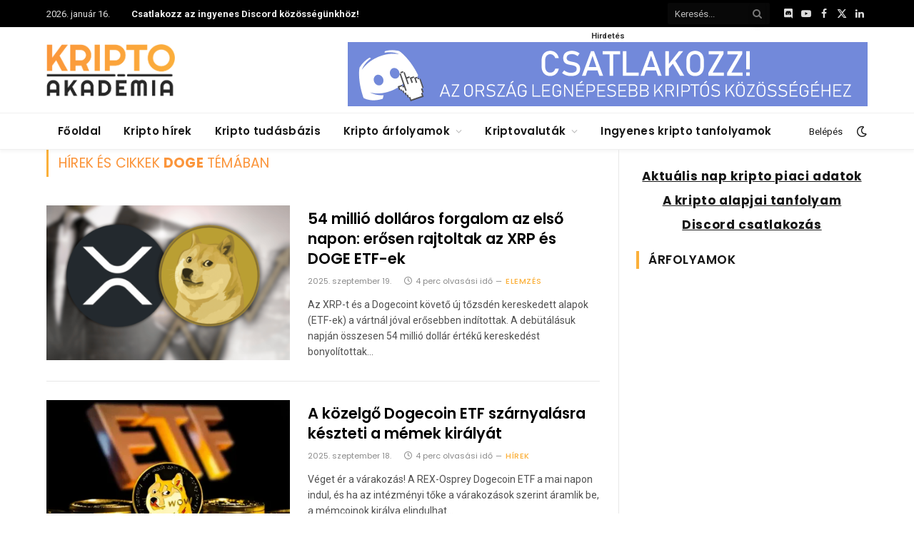

--- FILE ---
content_type: text/html; charset=UTF-8
request_url: https://kriptoakademia.com/cimke/doge
body_size: 31102
content:
<!DOCTYPE html>
<html lang="hu" class="s-light site-s-light">

<head>

	<meta charset="UTF-8" />
	<meta name="viewport" content="width=device-width, initial-scale=1" />
	<meta name='robots' content='index, follow, max-image-preview:large, max-snippet:-1, max-video-preview:-1' />
	<style>img:is([sizes="auto" i], [sizes^="auto," i]) { contain-intrinsic-size: 3000px 1500px }</style>
	
	<!-- This site is optimized with the Yoast SEO Premium plugin v23.5 (Yoast SEO v25.2) - https://yoast.com/wordpress/plugins/seo/ -->
	<title>doge Archives &#8211; Kripto Akadémia</title><link rel="preload" as="font" href="https://kriptoakademia.com/wp-content/themes/smart-mag/css/icons/fonts/ts-icons.woff2?v2.8" type="font/woff2" crossorigin="anonymous" />
	<link rel="canonical" href="https://kriptoakademia.com/cimke/doge" />
	<link rel="next" href="https://kriptoakademia.com/cimke/doge/page/2" />
	<meta property="og:locale" content="hu_HU" />
	<meta property="og:type" content="article" />
	<meta property="og:title" content="doge Archives" />
	<meta property="og:url" content="https://kriptoakademia.com/cimke/doge" />
	<meta property="og:site_name" content="Kripto Akadémia" />
	<meta property="og:image" content="https://kriptoakademia.com/wp-content/uploads/2021/09/satoshi_nakamoto_szobor-9.jpg" />
	<meta property="og:image:width" content="1920" />
	<meta property="og:image:height" content="1280" />
	<meta property="og:image:type" content="image/jpeg" />
	<meta name="twitter:card" content="summary_large_image" />
	<meta name="twitter:site" content="@KriptoAkademia" />
	<script type="application/ld+json" class="yoast-schema-graph">{"@context":"https://schema.org","@graph":[{"@type":"CollectionPage","@id":"https://kriptoakademia.com/cimke/doge","url":"https://kriptoakademia.com/cimke/doge","name":"doge Archives &#8211; Kripto Akadémia","isPartOf":{"@id":"https://kriptoakademia.com/#website"},"primaryImageOfPage":{"@id":"https://kriptoakademia.com/cimke/doge#primaryimage"},"image":{"@id":"https://kriptoakademia.com/cimke/doge#primaryimage"},"thumbnailUrl":"https://kriptoakademia.com/wp-content/uploads/2025/09/54-millio-dollaros-forgalom-az-elso-napon-erosen-rajtoltak-az-XRP-es-DOGE-ETF-ek-00.webp","breadcrumb":{"@id":"https://kriptoakademia.com/cimke/doge#breadcrumb"},"inLanguage":"hu"},{"@type":"ImageObject","inLanguage":"hu","@id":"https://kriptoakademia.com/cimke/doge#primaryimage","url":"https://kriptoakademia.com/wp-content/uploads/2025/09/54-millio-dollaros-forgalom-az-elso-napon-erosen-rajtoltak-az-XRP-es-DOGE-ETF-ek-00.webp","contentUrl":"https://kriptoakademia.com/wp-content/uploads/2025/09/54-millio-dollaros-forgalom-az-elso-napon-erosen-rajtoltak-az-XRP-es-DOGE-ETF-ek-00.webp","width":1920,"height":1080,"caption":"54 millió dolláros forgalom az első napon erősen rajtoltak az XRP és DOGE ETF-ek"},{"@type":"BreadcrumbList","@id":"https://kriptoakademia.com/cimke/doge#breadcrumb","itemListElement":[{"@type":"ListItem","position":1,"name":"Home","item":"https://kriptoakademia.com/"},{"@type":"ListItem","position":2,"name":"doge"}]},{"@type":"WebSite","@id":"https://kriptoakademia.com/#website","url":"https://kriptoakademia.com/","name":"Kripto Akadémia","description":"A magyar kripto közösség otthona","publisher":{"@id":"https://kriptoakademia.com/#organization"},"potentialAction":[{"@type":"SearchAction","target":{"@type":"EntryPoint","urlTemplate":"https://kriptoakademia.com/?s={search_term_string}"},"query-input":{"@type":"PropertyValueSpecification","valueRequired":true,"valueName":"search_term_string"}}],"inLanguage":"hu"},{"@type":"Organization","@id":"https://kriptoakademia.com/#organization","name":"Kripto Akadémia","url":"https://kriptoakademia.com/","logo":{"@type":"ImageObject","inLanguage":"hu","@id":"https://kriptoakademia.com/#/schema/logo/image/","url":"https://kriptoakademia.com/wp-content/uploads/2024/08/image.png","contentUrl":"https://kriptoakademia.com/wp-content/uploads/2024/08/image.png","width":892,"height":364,"caption":"Kripto Akadémia"},"image":{"@id":"https://kriptoakademia.com/#/schema/logo/image/"},"sameAs":["https://www.facebook.com/kriptoakademia","https://x.com/KriptoAkademia"]}]}</script>
	<!-- / Yoast SEO Premium plugin. -->


<link rel='dns-prefetch' href='//fonts.googleapis.com' />
<link rel="alternate" type="application/rss+xml" title="Kripto Akadémia &raquo; hírcsatorna" href="https://kriptoakademia.com/feed" />
<link rel="alternate" type="application/rss+xml" title="Kripto Akadémia &raquo; hozzászólás hírcsatorna" href="https://kriptoakademia.com/comments/feed" />
<link rel="alternate" type="application/rss+xml" title="Kripto Akadémia &raquo; doge címke hírcsatorna" href="https://kriptoakademia.com/cimke/doge/feed" />
<script type="text/javascript">
/* <![CDATA[ */
window._wpemojiSettings = {"baseUrl":"https:\/\/s.w.org\/images\/core\/emoji\/16.0.1\/72x72\/","ext":".png","svgUrl":"https:\/\/s.w.org\/images\/core\/emoji\/16.0.1\/svg\/","svgExt":".svg","source":{"wpemoji":"https:\/\/kriptoakademia.com\/wp-includes\/js\/wp-emoji.js?ver=6.8.3","twemoji":"https:\/\/kriptoakademia.com\/wp-includes\/js\/twemoji.js?ver=6.8.3"}};
/**
 * @output wp-includes/js/wp-emoji-loader.js
 */

/**
 * Emoji Settings as exported in PHP via _print_emoji_detection_script().
 * @typedef WPEmojiSettings
 * @type {object}
 * @property {?object} source
 * @property {?string} source.concatemoji
 * @property {?string} source.twemoji
 * @property {?string} source.wpemoji
 * @property {?boolean} DOMReady
 * @property {?Function} readyCallback
 */

/**
 * Support tests.
 * @typedef SupportTests
 * @type {object}
 * @property {?boolean} flag
 * @property {?boolean} emoji
 */

/**
 * IIFE to detect emoji support and load Twemoji if needed.
 *
 * @param {Window} window
 * @param {Document} document
 * @param {WPEmojiSettings} settings
 */
( function wpEmojiLoader( window, document, settings ) {
	if ( typeof Promise === 'undefined' ) {
		return;
	}

	var sessionStorageKey = 'wpEmojiSettingsSupports';
	var tests = [ 'flag', 'emoji' ];

	/**
	 * Checks whether the browser supports offloading to a Worker.
	 *
	 * @since 6.3.0
	 *
	 * @private
	 *
	 * @returns {boolean}
	 */
	function supportsWorkerOffloading() {
		return (
			typeof Worker !== 'undefined' &&
			typeof OffscreenCanvas !== 'undefined' &&
			typeof URL !== 'undefined' &&
			URL.createObjectURL &&
			typeof Blob !== 'undefined'
		);
	}

	/**
	 * @typedef SessionSupportTests
	 * @type {object}
	 * @property {number} timestamp
	 * @property {SupportTests} supportTests
	 */

	/**
	 * Get support tests from session.
	 *
	 * @since 6.3.0
	 *
	 * @private
	 *
	 * @returns {?SupportTests} Support tests, or null if not set or older than 1 week.
	 */
	function getSessionSupportTests() {
		try {
			/** @type {SessionSupportTests} */
			var item = JSON.parse(
				sessionStorage.getItem( sessionStorageKey )
			);
			if (
				typeof item === 'object' &&
				typeof item.timestamp === 'number' &&
				new Date().valueOf() < item.timestamp + 604800 && // Note: Number is a week in seconds.
				typeof item.supportTests === 'object'
			) {
				return item.supportTests;
			}
		} catch ( e ) {}
		return null;
	}

	/**
	 * Persist the supports in session storage.
	 *
	 * @since 6.3.0
	 *
	 * @private
	 *
	 * @param {SupportTests} supportTests Support tests.
	 */
	function setSessionSupportTests( supportTests ) {
		try {
			/** @type {SessionSupportTests} */
			var item = {
				supportTests: supportTests,
				timestamp: new Date().valueOf()
			};

			sessionStorage.setItem(
				sessionStorageKey,
				JSON.stringify( item )
			);
		} catch ( e ) {}
	}

	/**
	 * Checks if two sets of Emoji characters render the same visually.
	 *
	 * This is used to determine if the browser is rendering an emoji with multiple data points
	 * correctly. set1 is the emoji in the correct form, using a zero-width joiner. set2 is the emoji
	 * in the incorrect form, using a zero-width space. If the two sets render the same, then the browser
	 * does not support the emoji correctly.
	 *
	 * This function may be serialized to run in a Worker. Therefore, it cannot refer to variables from the containing
	 * scope. Everything must be passed by parameters.
	 *
	 * @since 4.9.0
	 *
	 * @private
	 *
	 * @param {CanvasRenderingContext2D} context 2D Context.
	 * @param {string} set1 Set of Emoji to test.
	 * @param {string} set2 Set of Emoji to test.
	 *
	 * @return {boolean} True if the two sets render the same.
	 */
	function emojiSetsRenderIdentically( context, set1, set2 ) {
		// Cleanup from previous test.
		context.clearRect( 0, 0, context.canvas.width, context.canvas.height );
		context.fillText( set1, 0, 0 );
		var rendered1 = new Uint32Array(
			context.getImageData(
				0,
				0,
				context.canvas.width,
				context.canvas.height
			).data
		);

		// Cleanup from previous test.
		context.clearRect( 0, 0, context.canvas.width, context.canvas.height );
		context.fillText( set2, 0, 0 );
		var rendered2 = new Uint32Array(
			context.getImageData(
				0,
				0,
				context.canvas.width,
				context.canvas.height
			).data
		);

		return rendered1.every( function ( rendered2Data, index ) {
			return rendered2Data === rendered2[ index ];
		} );
	}

	/**
	 * Checks if the center point of a single emoji is empty.
	 *
	 * This is used to determine if the browser is rendering an emoji with a single data point
	 * correctly. The center point of an incorrectly rendered emoji will be empty. A correctly
	 * rendered emoji will have a non-zero value at the center point.
	 *
	 * This function may be serialized to run in a Worker. Therefore, it cannot refer to variables from the containing
	 * scope. Everything must be passed by parameters.
	 *
	 * @since 6.8.2
	 *
	 * @private
	 *
	 * @param {CanvasRenderingContext2D} context 2D Context.
	 * @param {string} emoji Emoji to test.
	 *
	 * @return {boolean} True if the center point is empty.
	 */
	function emojiRendersEmptyCenterPoint( context, emoji ) {
		// Cleanup from previous test.
		context.clearRect( 0, 0, context.canvas.width, context.canvas.height );
		context.fillText( emoji, 0, 0 );

		// Test if the center point (16, 16) is empty (0,0,0,0).
		var centerPoint = context.getImageData(16, 16, 1, 1);
		for ( var i = 0; i < centerPoint.data.length; i++ ) {
			if ( centerPoint.data[ i ] !== 0 ) {
				// Stop checking the moment it's known not to be empty.
				return false;
			}
		}

		return true;
	}

	/**
	 * Determines if the browser properly renders Emoji that Twemoji can supplement.
	 *
	 * This function may be serialized to run in a Worker. Therefore, it cannot refer to variables from the containing
	 * scope. Everything must be passed by parameters.
	 *
	 * @since 4.2.0
	 *
	 * @private
	 *
	 * @param {CanvasRenderingContext2D} context 2D Context.
	 * @param {string} type Whether to test for support of "flag" or "emoji".
	 * @param {Function} emojiSetsRenderIdentically Reference to emojiSetsRenderIdentically function, needed due to minification.
	 * @param {Function} emojiRendersEmptyCenterPoint Reference to emojiRendersEmptyCenterPoint function, needed due to minification.
	 *
	 * @return {boolean} True if the browser can render emoji, false if it cannot.
	 */
	function browserSupportsEmoji( context, type, emojiSetsRenderIdentically, emojiRendersEmptyCenterPoint ) {
		var isIdentical;

		switch ( type ) {
			case 'flag':
				/*
				 * Test for Transgender flag compatibility. Added in Unicode 13.
				 *
				 * To test for support, we try to render it, and compare the rendering to how it would look if
				 * the browser doesn't render it correctly (white flag emoji + transgender symbol).
				 */
				isIdentical = emojiSetsRenderIdentically(
					context,
					'\uD83C\uDFF3\uFE0F\u200D\u26A7\uFE0F', // as a zero-width joiner sequence
					'\uD83C\uDFF3\uFE0F\u200B\u26A7\uFE0F' // separated by a zero-width space
				);

				if ( isIdentical ) {
					return false;
				}

				/*
				 * Test for Sark flag compatibility. This is the least supported of the letter locale flags,
				 * so gives us an easy test for full support.
				 *
				 * To test for support, we try to render it, and compare the rendering to how it would look if
				 * the browser doesn't render it correctly ([C] + [Q]).
				 */
				isIdentical = emojiSetsRenderIdentically(
					context,
					'\uD83C\uDDE8\uD83C\uDDF6', // as the sequence of two code points
					'\uD83C\uDDE8\u200B\uD83C\uDDF6' // as the two code points separated by a zero-width space
				);

				if ( isIdentical ) {
					return false;
				}

				/*
				 * Test for English flag compatibility. England is a country in the United Kingdom, it
				 * does not have a two letter locale code but rather a five letter sub-division code.
				 *
				 * To test for support, we try to render it, and compare the rendering to how it would look if
				 * the browser doesn't render it correctly (black flag emoji + [G] + [B] + [E] + [N] + [G]).
				 */
				isIdentical = emojiSetsRenderIdentically(
					context,
					// as the flag sequence
					'\uD83C\uDFF4\uDB40\uDC67\uDB40\uDC62\uDB40\uDC65\uDB40\uDC6E\uDB40\uDC67\uDB40\uDC7F',
					// with each code point separated by a zero-width space
					'\uD83C\uDFF4\u200B\uDB40\uDC67\u200B\uDB40\uDC62\u200B\uDB40\uDC65\u200B\uDB40\uDC6E\u200B\uDB40\uDC67\u200B\uDB40\uDC7F'
				);

				return ! isIdentical;
			case 'emoji':
				/*
				 * Does Emoji 16.0 cause the browser to go splat?
				 *
				 * To test for Emoji 16.0 support, try to render a new emoji: Splatter.
				 *
				 * The splatter emoji is a single code point emoji. Testing for browser support
				 * required testing the center point of the emoji to see if it is empty.
				 *
				 * 0xD83E 0xDEDF (\uD83E\uDEDF) == 🫟 Splatter.
				 *
				 * When updating this test, please ensure that the emoji is either a single code point
				 * or switch to using the emojiSetsRenderIdentically function and testing with a zero-width
				 * joiner vs a zero-width space.
				 */
				var notSupported = emojiRendersEmptyCenterPoint( context, '\uD83E\uDEDF' );
				return ! notSupported;
		}

		return false;
	}

	/**
	 * Checks emoji support tests.
	 *
	 * This function may be serialized to run in a Worker. Therefore, it cannot refer to variables from the containing
	 * scope. Everything must be passed by parameters.
	 *
	 * @since 6.3.0
	 *
	 * @private
	 *
	 * @param {string[]} tests Tests.
	 * @param {Function} browserSupportsEmoji Reference to browserSupportsEmoji function, needed due to minification.
	 * @param {Function} emojiSetsRenderIdentically Reference to emojiSetsRenderIdentically function, needed due to minification.
	 * @param {Function} emojiRendersEmptyCenterPoint Reference to emojiRendersEmptyCenterPoint function, needed due to minification.
	 *
	 * @return {SupportTests} Support tests.
	 */
	function testEmojiSupports( tests, browserSupportsEmoji, emojiSetsRenderIdentically, emojiRendersEmptyCenterPoint ) {
		var canvas;
		if (
			typeof WorkerGlobalScope !== 'undefined' &&
			self instanceof WorkerGlobalScope
		) {
			canvas = new OffscreenCanvas( 300, 150 ); // Dimensions are default for HTMLCanvasElement.
		} else {
			canvas = document.createElement( 'canvas' );
		}

		var context = canvas.getContext( '2d', { willReadFrequently: true } );

		/*
		 * Chrome on OS X added native emoji rendering in M41. Unfortunately,
		 * it doesn't work when the font is bolder than 500 weight. So, we
		 * check for bold rendering support to avoid invisible emoji in Chrome.
		 */
		context.textBaseline = 'top';
		context.font = '600 32px Arial';

		var supports = {};
		tests.forEach( function ( test ) {
			supports[ test ] = browserSupportsEmoji( context, test, emojiSetsRenderIdentically, emojiRendersEmptyCenterPoint );
		} );
		return supports;
	}

	/**
	 * Adds a script to the head of the document.
	 *
	 * @ignore
	 *
	 * @since 4.2.0
	 *
	 * @param {string} src The url where the script is located.
	 *
	 * @return {void}
	 */
	function addScript( src ) {
		var script = document.createElement( 'script' );
		script.src = src;
		script.defer = true;
		document.head.appendChild( script );
	}

	settings.supports = {
		everything: true,
		everythingExceptFlag: true
	};

	// Create a promise for DOMContentLoaded since the worker logic may finish after the event has fired.
	var domReadyPromise = new Promise( function ( resolve ) {
		document.addEventListener( 'DOMContentLoaded', resolve, {
			once: true
		} );
	} );

	// Obtain the emoji support from the browser, asynchronously when possible.
	new Promise( function ( resolve ) {
		var supportTests = getSessionSupportTests();
		if ( supportTests ) {
			resolve( supportTests );
			return;
		}

		if ( supportsWorkerOffloading() ) {
			try {
				// Note that the functions are being passed as arguments due to minification.
				var workerScript =
					'postMessage(' +
					testEmojiSupports.toString() +
					'(' +
					[
						JSON.stringify( tests ),
						browserSupportsEmoji.toString(),
						emojiSetsRenderIdentically.toString(),
						emojiRendersEmptyCenterPoint.toString()
					].join( ',' ) +
					'));';
				var blob = new Blob( [ workerScript ], {
					type: 'text/javascript'
				} );
				var worker = new Worker( URL.createObjectURL( blob ), { name: 'wpTestEmojiSupports' } );
				worker.onmessage = function ( event ) {
					supportTests = event.data;
					setSessionSupportTests( supportTests );
					worker.terminate();
					resolve( supportTests );
				};
				return;
			} catch ( e ) {}
		}

		supportTests = testEmojiSupports( tests, browserSupportsEmoji, emojiSetsRenderIdentically, emojiRendersEmptyCenterPoint );
		setSessionSupportTests( supportTests );
		resolve( supportTests );
	} )
		// Once the browser emoji support has been obtained from the session, finalize the settings.
		.then( function ( supportTests ) {
			/*
			 * Tests the browser support for flag emojis and other emojis, and adjusts the
			 * support settings accordingly.
			 */
			for ( var test in supportTests ) {
				settings.supports[ test ] = supportTests[ test ];

				settings.supports.everything =
					settings.supports.everything && settings.supports[ test ];

				if ( 'flag' !== test ) {
					settings.supports.everythingExceptFlag =
						settings.supports.everythingExceptFlag &&
						settings.supports[ test ];
				}
			}

			settings.supports.everythingExceptFlag =
				settings.supports.everythingExceptFlag &&
				! settings.supports.flag;

			// Sets DOMReady to false and assigns a ready function to settings.
			settings.DOMReady = false;
			settings.readyCallback = function () {
				settings.DOMReady = true;
			};
		} )
		.then( function () {
			return domReadyPromise;
		} )
		.then( function () {
			// When the browser can not render everything we need to load a polyfill.
			if ( ! settings.supports.everything ) {
				settings.readyCallback();

				var src = settings.source || {};

				if ( src.concatemoji ) {
					addScript( src.concatemoji );
				} else if ( src.wpemoji && src.twemoji ) {
					addScript( src.twemoji );
					addScript( src.wpemoji );
				}
			}
		} );
} )( window, document, window._wpemojiSettings );

/* ]]> */
</script>
<!-- kriptoakademia.com is managing ads with Advanced Ads 2.0.12 – https://wpadvancedads.com/ --><script id="adv-ready">
			/**
 * Wait for the page to be ready before firing JS.
 *
 * @param {function} callback - A callable function to be executed.
 * @param {string} [requestedState=complete] - document.readyState to wait for. Defaults to 'complete', can be 'interactive'.
 */
window.advanced_ads_ready = function ( callback, requestedState ) {
	requestedState = requestedState || 'complete';
	var checkState = function ( state ) {
		return requestedState === 'interactive' ? state !== 'loading' : state === 'complete';
	};

	// If we have reached the correct state, fire the callback.
	if ( checkState( document.readyState ) ) {
		callback();
		return;
	}
	// We are not yet in the correct state, attach an event handler, only fire once if the requested state is 'interactive'.
	document.addEventListener( 'readystatechange', function ( event ) {
		if ( checkState( event.target.readyState ) ) {
			callback();
		}
	}, {once: requestedState === 'interactive'} );
};

window.advanced_ads_ready_queue = window.advanced_ads_ready_queue || [];
		</script>
		<link rel='stylesheet' id='wc-blocks-integration-css' href='https://kriptoakademia.com/wp-content/plugins/woocommerce-subscriptions/vendor/woocommerce/subscriptions-core/build/index.css?ver=1730204740' type='text/css' media='all' />
<style id='wp-emoji-styles-inline-css' type='text/css'>

	img.wp-smiley, img.emoji {
		display: inline !important;
		border: none !important;
		box-shadow: none !important;
		height: 1em !important;
		width: 1em !important;
		margin: 0 0.07em !important;
		vertical-align: -0.1em !important;
		background: none !important;
		padding: 0 !important;
	}
</style>
<link rel='stylesheet' id='wp-block-library-css' href='https://kriptoakademia.com/wp-includes/css/dist/block-library/style.css?ver=6.8.3' type='text/css' media='all' />
<style id='classic-theme-styles-inline-css' type='text/css'>
/**
 * These rules are needed for backwards compatibility.
 * They should match the button element rules in the base theme.json file.
 */
.wp-block-button__link {
	color: #ffffff;
	background-color: #32373c;
	border-radius: 9999px; /* 100% causes an oval, but any explicit but really high value retains the pill shape. */

	/* This needs a low specificity so it won't override the rules from the button element if defined in theme.json. */
	box-shadow: none;
	text-decoration: none;

	/* The extra 2px are added to size solids the same as the outline versions.*/
	padding: calc(0.667em + 2px) calc(1.333em + 2px);

	font-size: 1.125em;
}

.wp-block-file__button {
	background: #32373c;
	color: #ffffff;
	text-decoration: none;
}

</style>
<style id='global-styles-inline-css' type='text/css'>
:root{--wp--preset--aspect-ratio--square: 1;--wp--preset--aspect-ratio--4-3: 4/3;--wp--preset--aspect-ratio--3-4: 3/4;--wp--preset--aspect-ratio--3-2: 3/2;--wp--preset--aspect-ratio--2-3: 2/3;--wp--preset--aspect-ratio--16-9: 16/9;--wp--preset--aspect-ratio--9-16: 9/16;--wp--preset--color--black: #000000;--wp--preset--color--cyan-bluish-gray: #abb8c3;--wp--preset--color--white: #ffffff;--wp--preset--color--pale-pink: #f78da7;--wp--preset--color--vivid-red: #cf2e2e;--wp--preset--color--luminous-vivid-orange: #ff6900;--wp--preset--color--luminous-vivid-amber: #fcb900;--wp--preset--color--light-green-cyan: #7bdcb5;--wp--preset--color--vivid-green-cyan: #00d084;--wp--preset--color--pale-cyan-blue: #8ed1fc;--wp--preset--color--vivid-cyan-blue: #0693e3;--wp--preset--color--vivid-purple: #9b51e0;--wp--preset--gradient--vivid-cyan-blue-to-vivid-purple: linear-gradient(135deg,rgba(6,147,227,1) 0%,rgb(155,81,224) 100%);--wp--preset--gradient--light-green-cyan-to-vivid-green-cyan: linear-gradient(135deg,rgb(122,220,180) 0%,rgb(0,208,130) 100%);--wp--preset--gradient--luminous-vivid-amber-to-luminous-vivid-orange: linear-gradient(135deg,rgba(252,185,0,1) 0%,rgba(255,105,0,1) 100%);--wp--preset--gradient--luminous-vivid-orange-to-vivid-red: linear-gradient(135deg,rgba(255,105,0,1) 0%,rgb(207,46,46) 100%);--wp--preset--gradient--very-light-gray-to-cyan-bluish-gray: linear-gradient(135deg,rgb(238,238,238) 0%,rgb(169,184,195) 100%);--wp--preset--gradient--cool-to-warm-spectrum: linear-gradient(135deg,rgb(74,234,220) 0%,rgb(151,120,209) 20%,rgb(207,42,186) 40%,rgb(238,44,130) 60%,rgb(251,105,98) 80%,rgb(254,248,76) 100%);--wp--preset--gradient--blush-light-purple: linear-gradient(135deg,rgb(255,206,236) 0%,rgb(152,150,240) 100%);--wp--preset--gradient--blush-bordeaux: linear-gradient(135deg,rgb(254,205,165) 0%,rgb(254,45,45) 50%,rgb(107,0,62) 100%);--wp--preset--gradient--luminous-dusk: linear-gradient(135deg,rgb(255,203,112) 0%,rgb(199,81,192) 50%,rgb(65,88,208) 100%);--wp--preset--gradient--pale-ocean: linear-gradient(135deg,rgb(255,245,203) 0%,rgb(182,227,212) 50%,rgb(51,167,181) 100%);--wp--preset--gradient--electric-grass: linear-gradient(135deg,rgb(202,248,128) 0%,rgb(113,206,126) 100%);--wp--preset--gradient--midnight: linear-gradient(135deg,rgb(2,3,129) 0%,rgb(40,116,252) 100%);--wp--preset--font-size--small: 13px;--wp--preset--font-size--medium: 20px;--wp--preset--font-size--large: 36px;--wp--preset--font-size--x-large: 42px;--wp--preset--spacing--20: 0.44rem;--wp--preset--spacing--30: 0.67rem;--wp--preset--spacing--40: 1rem;--wp--preset--spacing--50: 1.5rem;--wp--preset--spacing--60: 2.25rem;--wp--preset--spacing--70: 3.38rem;--wp--preset--spacing--80: 5.06rem;--wp--preset--shadow--natural: 6px 6px 9px rgba(0, 0, 0, 0.2);--wp--preset--shadow--deep: 12px 12px 50px rgba(0, 0, 0, 0.4);--wp--preset--shadow--sharp: 6px 6px 0px rgba(0, 0, 0, 0.2);--wp--preset--shadow--outlined: 6px 6px 0px -3px rgba(255, 255, 255, 1), 6px 6px rgba(0, 0, 0, 1);--wp--preset--shadow--crisp: 6px 6px 0px rgba(0, 0, 0, 1);}:where(.is-layout-flex){gap: 0.5em;}:where(.is-layout-grid){gap: 0.5em;}body .is-layout-flex{display: flex;}.is-layout-flex{flex-wrap: wrap;align-items: center;}.is-layout-flex > :is(*, div){margin: 0;}body .is-layout-grid{display: grid;}.is-layout-grid > :is(*, div){margin: 0;}:where(.wp-block-columns.is-layout-flex){gap: 2em;}:where(.wp-block-columns.is-layout-grid){gap: 2em;}:where(.wp-block-post-template.is-layout-flex){gap: 1.25em;}:where(.wp-block-post-template.is-layout-grid){gap: 1.25em;}.has-black-color{color: var(--wp--preset--color--black) !important;}.has-cyan-bluish-gray-color{color: var(--wp--preset--color--cyan-bluish-gray) !important;}.has-white-color{color: var(--wp--preset--color--white) !important;}.has-pale-pink-color{color: var(--wp--preset--color--pale-pink) !important;}.has-vivid-red-color{color: var(--wp--preset--color--vivid-red) !important;}.has-luminous-vivid-orange-color{color: var(--wp--preset--color--luminous-vivid-orange) !important;}.has-luminous-vivid-amber-color{color: var(--wp--preset--color--luminous-vivid-amber) !important;}.has-light-green-cyan-color{color: var(--wp--preset--color--light-green-cyan) !important;}.has-vivid-green-cyan-color{color: var(--wp--preset--color--vivid-green-cyan) !important;}.has-pale-cyan-blue-color{color: var(--wp--preset--color--pale-cyan-blue) !important;}.has-vivid-cyan-blue-color{color: var(--wp--preset--color--vivid-cyan-blue) !important;}.has-vivid-purple-color{color: var(--wp--preset--color--vivid-purple) !important;}.has-black-background-color{background-color: var(--wp--preset--color--black) !important;}.has-cyan-bluish-gray-background-color{background-color: var(--wp--preset--color--cyan-bluish-gray) !important;}.has-white-background-color{background-color: var(--wp--preset--color--white) !important;}.has-pale-pink-background-color{background-color: var(--wp--preset--color--pale-pink) !important;}.has-vivid-red-background-color{background-color: var(--wp--preset--color--vivid-red) !important;}.has-luminous-vivid-orange-background-color{background-color: var(--wp--preset--color--luminous-vivid-orange) !important;}.has-luminous-vivid-amber-background-color{background-color: var(--wp--preset--color--luminous-vivid-amber) !important;}.has-light-green-cyan-background-color{background-color: var(--wp--preset--color--light-green-cyan) !important;}.has-vivid-green-cyan-background-color{background-color: var(--wp--preset--color--vivid-green-cyan) !important;}.has-pale-cyan-blue-background-color{background-color: var(--wp--preset--color--pale-cyan-blue) !important;}.has-vivid-cyan-blue-background-color{background-color: var(--wp--preset--color--vivid-cyan-blue) !important;}.has-vivid-purple-background-color{background-color: var(--wp--preset--color--vivid-purple) !important;}.has-black-border-color{border-color: var(--wp--preset--color--black) !important;}.has-cyan-bluish-gray-border-color{border-color: var(--wp--preset--color--cyan-bluish-gray) !important;}.has-white-border-color{border-color: var(--wp--preset--color--white) !important;}.has-pale-pink-border-color{border-color: var(--wp--preset--color--pale-pink) !important;}.has-vivid-red-border-color{border-color: var(--wp--preset--color--vivid-red) !important;}.has-luminous-vivid-orange-border-color{border-color: var(--wp--preset--color--luminous-vivid-orange) !important;}.has-luminous-vivid-amber-border-color{border-color: var(--wp--preset--color--luminous-vivid-amber) !important;}.has-light-green-cyan-border-color{border-color: var(--wp--preset--color--light-green-cyan) !important;}.has-vivid-green-cyan-border-color{border-color: var(--wp--preset--color--vivid-green-cyan) !important;}.has-pale-cyan-blue-border-color{border-color: var(--wp--preset--color--pale-cyan-blue) !important;}.has-vivid-cyan-blue-border-color{border-color: var(--wp--preset--color--vivid-cyan-blue) !important;}.has-vivid-purple-border-color{border-color: var(--wp--preset--color--vivid-purple) !important;}.has-vivid-cyan-blue-to-vivid-purple-gradient-background{background: var(--wp--preset--gradient--vivid-cyan-blue-to-vivid-purple) !important;}.has-light-green-cyan-to-vivid-green-cyan-gradient-background{background: var(--wp--preset--gradient--light-green-cyan-to-vivid-green-cyan) !important;}.has-luminous-vivid-amber-to-luminous-vivid-orange-gradient-background{background: var(--wp--preset--gradient--luminous-vivid-amber-to-luminous-vivid-orange) !important;}.has-luminous-vivid-orange-to-vivid-red-gradient-background{background: var(--wp--preset--gradient--luminous-vivid-orange-to-vivid-red) !important;}.has-very-light-gray-to-cyan-bluish-gray-gradient-background{background: var(--wp--preset--gradient--very-light-gray-to-cyan-bluish-gray) !important;}.has-cool-to-warm-spectrum-gradient-background{background: var(--wp--preset--gradient--cool-to-warm-spectrum) !important;}.has-blush-light-purple-gradient-background{background: var(--wp--preset--gradient--blush-light-purple) !important;}.has-blush-bordeaux-gradient-background{background: var(--wp--preset--gradient--blush-bordeaux) !important;}.has-luminous-dusk-gradient-background{background: var(--wp--preset--gradient--luminous-dusk) !important;}.has-pale-ocean-gradient-background{background: var(--wp--preset--gradient--pale-ocean) !important;}.has-electric-grass-gradient-background{background: var(--wp--preset--gradient--electric-grass) !important;}.has-midnight-gradient-background{background: var(--wp--preset--gradient--midnight) !important;}.has-small-font-size{font-size: var(--wp--preset--font-size--small) !important;}.has-medium-font-size{font-size: var(--wp--preset--font-size--medium) !important;}.has-large-font-size{font-size: var(--wp--preset--font-size--large) !important;}.has-x-large-font-size{font-size: var(--wp--preset--font-size--x-large) !important;}
:where(.wp-block-post-template.is-layout-flex){gap: 1.25em;}:where(.wp-block-post-template.is-layout-grid){gap: 1.25em;}
:where(.wp-block-columns.is-layout-flex){gap: 2em;}:where(.wp-block-columns.is-layout-grid){gap: 2em;}
:root :where(.wp-block-pullquote){font-size: 1.5em;line-height: 1.6;}
</style>
<link rel='stylesheet' id='pmpro_frontend_base-css' href='https://kriptoakademia.com/wp-content/plugins/paid-memberships-pro/css/frontend/base.css?ver=3.4.6' type='text/css' media='all' />
<link rel='stylesheet' id='pmpro_frontend_variation_1-css' href='https://kriptoakademia.com/wp-content/plugins/paid-memberships-pro/css/frontend/variation_1.css?ver=3.4.6' type='text/css' media='all' />
<link rel='stylesheet' id='woocommerce-layout-css' href='https://kriptoakademia.com/wp-content/plugins/woocommerce/assets/css/woocommerce-layout.css?ver=9.8.6' type='text/css' media='all' />
<link rel='stylesheet' id='woocommerce-general-css' href='https://kriptoakademia.com/wp-content/plugins/woocommerce/assets/css/woocommerce.css?ver=9.8.6' type='text/css' media='all' />
<style id='woocommerce-inline-inline-css' type='text/css'>
.woocommerce form .form-row .required { visibility: visible; }
</style>
<link rel='stylesheet' id='learndash_quiz_front_css-css' href='//kriptoakademia.com/wp-content/plugins/sfwd-lms-4/themes/legacy/templates/learndash_quiz_front.css?ver=4.17.0-1768582407' type='text/css' media='all' />
<link rel='stylesheet' id='dashicons-css' href='https://kriptoakademia.com/wp-includes/css/dashicons.css?ver=6.8.3' type='text/css' media='all' />
<link rel='stylesheet' id='learndash-css' href='//kriptoakademia.com/wp-content/plugins/sfwd-lms-4/src/assets/dist/css/styles.css?ver=4.17.0-1768582407' type='text/css' media='all' />
<link rel='stylesheet' id='jquery-dropdown-css-css' href='//kriptoakademia.com/wp-content/plugins/sfwd-lms-4/assets/css/jquery.dropdown.min.css?ver=4.17.0-1768582407' type='text/css' media='all' />
<link rel='stylesheet' id='learndash_lesson_video-css' href='//kriptoakademia.com/wp-content/plugins/sfwd-lms-4/themes/legacy/templates/learndash_lesson_video.css?ver=4.17.0-1768582407' type='text/css' media='all' />
<link rel='stylesheet' id='advanced-ads-layer-fancybox-css-css' href='https://kriptoakademia.com/wp-content/plugins/advanced-ads-layer-2/public/assets/fancybox/jquery.fancybox-1.3.4.css?ver=1.3.4' type='text/css' media='all' />
<link rel='stylesheet' id='brands-styles-css' href='https://kriptoakademia.com/wp-content/plugins/woocommerce/assets/css/brands.css?ver=9.8.6' type='text/css' media='all' />
<link rel='stylesheet' id='wc-social-login-frontend-css' href='https://kriptoakademia.com/wp-content/plugins/woocommerce-social-login/assets/css/frontend/wc-social-login.min.css?ver=2.16.0' type='text/css' media='all' />
<style id='wc-social-login-frontend-inline-css' type='text/css'>
 a.button-social-login.button-social-login-google, .widget-area a.button-social-login.button-social-login-google, .social-badge.social-badge-google { background: #4285f4; border-color: #4285f4; } 
</style>
<link rel='stylesheet' id='elementor-frontend-css' href='https://kriptoakademia.com/wp-content/plugins/elementor/assets/css/frontend.css?ver=3.29.1' type='text/css' media='all' />
<link rel='stylesheet' id='elementor-post-150681-css' href='https://kriptoakademia.com/wp-content/uploads/elementor/css/post-150681.css?ver=1757662546' type='text/css' media='all' />
<link rel='stylesheet' id='elementor-post-150944-css' href='https://kriptoakademia.com/wp-content/uploads/elementor/css/post-150944.css?ver=1757662546' type='text/css' media='all' />
<link rel='stylesheet' id='learndash-front-css' href='//kriptoakademia.com/wp-content/plugins/sfwd-lms-4/themes/ld30/assets/css/learndash.css?ver=4.17.0-1768582407' type='text/css' media='all' />
<style id='learndash-front-inline-css' type='text/css'>
		.learndash-wrapper .ld-item-list .ld-item-list-item.ld-is-next,
		.learndash-wrapper .wpProQuiz_content .wpProQuiz_questionListItem label:focus-within {
			border-color: #fba03b;
		}

		/*
		.learndash-wrapper a:not(.ld-button):not(#quiz_continue_link):not(.ld-focus-menu-link):not(.btn-blue):not(#quiz_continue_link):not(.ld-js-register-account):not(#ld-focus-mode-course-heading):not(#btn-join):not(.ld-item-name):not(.ld-table-list-item-preview):not(.ld-lesson-item-preview-heading),
		 */

		.learndash-wrapper .ld-breadcrumbs a,
		.learndash-wrapper .ld-lesson-item.ld-is-current-lesson .ld-lesson-item-preview-heading,
		.learndash-wrapper .ld-lesson-item.ld-is-current-lesson .ld-lesson-title,
		.learndash-wrapper .ld-primary-color-hover:hover,
		.learndash-wrapper .ld-primary-color,
		.learndash-wrapper .ld-primary-color-hover:hover,
		.learndash-wrapper .ld-primary-color,
		.learndash-wrapper .ld-tabs .ld-tabs-navigation .ld-tab.ld-active,
		.learndash-wrapper .ld-button.ld-button-transparent,
		.learndash-wrapper .ld-button.ld-button-reverse,
		.learndash-wrapper .ld-icon-certificate,
		.learndash-wrapper .ld-login-modal .ld-login-modal-login .ld-modal-heading,
		#wpProQuiz_user_content a,
		.learndash-wrapper .ld-item-list .ld-item-list-item a.ld-item-name:hover,
		.learndash-wrapper .ld-focus-comments__heading-actions .ld-expand-button,
		.learndash-wrapper .ld-focus-comments__heading a,
		.learndash-wrapper .ld-focus-comments .comment-respond a,
		.learndash-wrapper .ld-focus-comment .ld-comment-reply a.comment-reply-link:hover,
		.learndash-wrapper .ld-expand-button.ld-button-alternate {
			color: #fba03b !important;
		}

		.learndash-wrapper .ld-focus-comment.bypostauthor>.ld-comment-wrapper,
		.learndash-wrapper .ld-focus-comment.role-group_leader>.ld-comment-wrapper,
		.learndash-wrapper .ld-focus-comment.role-administrator>.ld-comment-wrapper {
			background-color:rgba(251, 160, 59, 0.03) !important;
		}


		.learndash-wrapper .ld-primary-background,
		.learndash-wrapper .ld-tabs .ld-tabs-navigation .ld-tab.ld-active:after {
			background: #fba03b !important;
		}



		.learndash-wrapper .ld-course-navigation .ld-lesson-item.ld-is-current-lesson .ld-status-incomplete,
		.learndash-wrapper .ld-focus-comment.bypostauthor:not(.ptype-sfwd-assignment) >.ld-comment-wrapper>.ld-comment-avatar img,
		.learndash-wrapper .ld-focus-comment.role-group_leader>.ld-comment-wrapper>.ld-comment-avatar img,
		.learndash-wrapper .ld-focus-comment.role-administrator>.ld-comment-wrapper>.ld-comment-avatar img {
			border-color: #fba03b !important;
		}



		.learndash-wrapper .ld-loading::before {
			border-top:3px solid #fba03b !important;
		}

		.learndash-wrapper .ld-button:hover:not(.learndash-link-previous-incomplete):not(.ld-button-transparent):not(.ld--ignore-inline-css),
		#learndash-tooltips .ld-tooltip:after,
		#learndash-tooltips .ld-tooltip,
		.learndash-wrapper .ld-primary-background,
		.learndash-wrapper .btn-join:not(.ld--ignore-inline-css),
		.learndash-wrapper #btn-join:not(.ld--ignore-inline-css),
		.learndash-wrapper .ld-button:not(.ld-button-reverse):not(.learndash-link-previous-incomplete):not(.ld-button-transparent):not(.ld--ignore-inline-css),
		.learndash-wrapper .ld-expand-button,
		.learndash-wrapper .wpProQuiz_content .wpProQuiz_button:not(.wpProQuiz_button_reShowQuestion):not(.wpProQuiz_button_restartQuiz),
		.learndash-wrapper .wpProQuiz_content .wpProQuiz_button2,
		.learndash-wrapper .ld-focus .ld-focus-sidebar .ld-course-navigation-heading,
		.learndash-wrapper .ld-focus .ld-focus-sidebar .ld-focus-sidebar-trigger,
		.learndash-wrapper .ld-focus-comments .form-submit #submit,
		.learndash-wrapper .ld-login-modal input[type='submit'],
		.learndash-wrapper .ld-login-modal .ld-login-modal-register,
		.learndash-wrapper .wpProQuiz_content .wpProQuiz_certificate a.btn-blue,
		.learndash-wrapper .ld-focus .ld-focus-header .ld-user-menu .ld-user-menu-items a,
		#wpProQuiz_user_content table.wp-list-table thead th,
		#wpProQuiz_overlay_close,
		.learndash-wrapper .ld-expand-button.ld-button-alternate .ld-icon {
			background-color: #fba03b !important;
		}

		.learndash-wrapper .ld-focus .ld-focus-header .ld-user-menu .ld-user-menu-items:before {
			border-bottom-color: #fba03b !important;
		}

		.learndash-wrapper .ld-button.ld-button-transparent:hover {
			background: transparent !important;
		}

		.learndash-wrapper .ld-focus .ld-focus-header .sfwd-mark-complete .learndash_mark_complete_button,
		.learndash-wrapper .ld-focus .ld-focus-header #sfwd-mark-complete #learndash_mark_complete_button,
		.learndash-wrapper .ld-button.ld-button-transparent,
		.learndash-wrapper .ld-button.ld-button-alternate,
		.learndash-wrapper .ld-expand-button.ld-button-alternate {
			background-color:transparent !important;
		}

		.learndash-wrapper .ld-focus-header .ld-user-menu .ld-user-menu-items a,
		.learndash-wrapper .ld-button.ld-button-reverse:hover,
		.learndash-wrapper .ld-alert-success .ld-alert-icon.ld-icon-certificate,
		.learndash-wrapper .ld-alert-warning .ld-button:not(.learndash-link-previous-incomplete),
		.learndash-wrapper .ld-primary-background.ld-status {
			color:white !important;
		}

		.learndash-wrapper .ld-status.ld-status-unlocked {
			background-color: rgba(251,160,59,0.2) !important;
			color: #fba03b !important;
		}

		.learndash-wrapper .wpProQuiz_content .wpProQuiz_addToplist {
			background-color: rgba(251,160,59,0.1) !important;
			border: 1px solid #fba03b !important;
		}

		.learndash-wrapper .wpProQuiz_content .wpProQuiz_toplistTable th {
			background: #fba03b !important;
		}

		.learndash-wrapper .wpProQuiz_content .wpProQuiz_toplistTrOdd {
			background-color: rgba(251,160,59,0.1) !important;
		}

		.learndash-wrapper .wpProQuiz_content .wpProQuiz_reviewDiv li.wpProQuiz_reviewQuestionTarget {
			background-color: #fba03b !important;
		}
		.learndash-wrapper .wpProQuiz_content .wpProQuiz_time_limit .wpProQuiz_progress {
			background-color: #fba03b !important;
		}
		
		.learndash-wrapper #quiz_continue_link,
		.learndash-wrapper .ld-secondary-background,
		.learndash-wrapper .learndash_mark_complete_button,
		.learndash-wrapper #learndash_mark_complete_button,
		.learndash-wrapper .ld-status-complete,
		.learndash-wrapper .ld-alert-success .ld-button,
		.learndash-wrapper .ld-alert-success .ld-alert-icon {
			background-color: #3a3a3a !important;
		}

		.learndash-wrapper .wpProQuiz_content a#quiz_continue_link {
			background-color: #3a3a3a !important;
		}

		.learndash-wrapper .course_progress .sending_progress_bar {
			background: #3a3a3a !important;
		}

		.learndash-wrapper .wpProQuiz_content .wpProQuiz_button_reShowQuestion:hover, .learndash-wrapper .wpProQuiz_content .wpProQuiz_button_restartQuiz:hover {
			background-color: #3a3a3a !important;
			opacity: 0.75;
		}

		.learndash-wrapper .ld-secondary-color-hover:hover,
		.learndash-wrapper .ld-secondary-color,
		.learndash-wrapper .ld-focus .ld-focus-header .sfwd-mark-complete .learndash_mark_complete_button,
		.learndash-wrapper .ld-focus .ld-focus-header #sfwd-mark-complete #learndash_mark_complete_button,
		.learndash-wrapper .ld-focus .ld-focus-header .sfwd-mark-complete:after {
			color: #3a3a3a !important;
		}

		.learndash-wrapper .ld-secondary-in-progress-icon {
			border-left-color: #3a3a3a !important;
			border-top-color: #3a3a3a !important;
		}

		.learndash-wrapper .ld-alert-success {
			border-color: #3a3a3a;
			background-color: transparent !important;
			color: #3a3a3a;
		}

		.learndash-wrapper .wpProQuiz_content .wpProQuiz_reviewQuestion li.wpProQuiz_reviewQuestionSolved,
		.learndash-wrapper .wpProQuiz_content .wpProQuiz_box li.wpProQuiz_reviewQuestionSolved {
			background-color: #3a3a3a !important;
		}

		.learndash-wrapper .wpProQuiz_content  .wpProQuiz_reviewLegend span.wpProQuiz_reviewColor_Answer {
			background-color: #3a3a3a !important;
		}

		
		.learndash-wrapper .ld-alert-warning {
			background-color:transparent;
		}

		.learndash-wrapper .ld-status-waiting,
		.learndash-wrapper .ld-alert-warning .ld-alert-icon {
			background-color: #ff0800 !important;
		}

		.learndash-wrapper .ld-tertiary-color-hover:hover,
		.learndash-wrapper .ld-tertiary-color,
		.learndash-wrapper .ld-alert-warning {
			color: #ff0800 !important;
		}

		.learndash-wrapper .ld-tertiary-background {
			background-color: #ff0800 !important;
		}

		.learndash-wrapper .ld-alert-warning {
			border-color: #ff0800 !important;
		}

		.learndash-wrapper .ld-tertiary-background,
		.learndash-wrapper .ld-alert-warning .ld-alert-icon {
			color:white !important;
		}

		.learndash-wrapper .wpProQuiz_content .wpProQuiz_reviewQuestion li.wpProQuiz_reviewQuestionReview,
		.learndash-wrapper .wpProQuiz_content .wpProQuiz_box li.wpProQuiz_reviewQuestionReview {
			background-color: #ff0800 !important;
		}

		.learndash-wrapper .wpProQuiz_content  .wpProQuiz_reviewLegend span.wpProQuiz_reviewColor_Review {
			background-color: #ff0800 !important;
		}

		
</style>
<link rel='stylesheet' id='pmw-public-elementor-fix-css' href='https://kriptoakademia.com/wp-content/plugins/woocommerce-google-adwords-conversion-tracking-tag/css/public/elementor-fix.css?ver=1.48.0' type='text/css' media='all' />
<link rel='stylesheet' id='tablepress-default-css' href='https://kriptoakademia.com/wp-content/plugins/tablepress/css/build/default.css?ver=3.1.3' type='text/css' media='all' />
<link rel='stylesheet' id='smartmag-core-css' href='https://kriptoakademia.com/wp-content/themes/smart-mag/style.css?ver=10.3.0' type='text/css' media='all' />
<style type="text/css">@font-face {font-family:Hind;font-style:normal;font-weight:400;src:url(/cf-fonts/s/hind/5.0.11/latin/400/normal.woff2);unicode-range:U+0000-00FF,U+0131,U+0152-0153,U+02BB-02BC,U+02C6,U+02DA,U+02DC,U+0304,U+0308,U+0329,U+2000-206F,U+2074,U+20AC,U+2122,U+2191,U+2193,U+2212,U+2215,U+FEFF,U+FFFD;font-display:swap;}@font-face {font-family:Hind;font-style:normal;font-weight:400;src:url(/cf-fonts/s/hind/5.0.11/devanagari/400/normal.woff2);unicode-range:U+0900-097F,U+1CD0-1CF9,U+200C-200D,U+20A8,U+20B9,U+25CC,U+A830-A839,U+A8E0-A8FF;font-display:swap;}@font-face {font-family:Hind;font-style:normal;font-weight:400;src:url(/cf-fonts/s/hind/5.0.11/latin-ext/400/normal.woff2);unicode-range:U+0100-02AF,U+0304,U+0308,U+0329,U+1E00-1E9F,U+1EF2-1EFF,U+2020,U+20A0-20AB,U+20AD-20CF,U+2113,U+2C60-2C7F,U+A720-A7FF;font-display:swap;}@font-face {font-family:Hind;font-style:normal;font-weight:500;src:url(/cf-fonts/s/hind/5.0.11/devanagari/500/normal.woff2);unicode-range:U+0900-097F,U+1CD0-1CF9,U+200C-200D,U+20A8,U+20B9,U+25CC,U+A830-A839,U+A8E0-A8FF;font-display:swap;}@font-face {font-family:Hind;font-style:normal;font-weight:500;src:url(/cf-fonts/s/hind/5.0.11/latin/500/normal.woff2);unicode-range:U+0000-00FF,U+0131,U+0152-0153,U+02BB-02BC,U+02C6,U+02DA,U+02DC,U+0304,U+0308,U+0329,U+2000-206F,U+2074,U+20AC,U+2122,U+2191,U+2193,U+2212,U+2215,U+FEFF,U+FFFD;font-display:swap;}@font-face {font-family:Hind;font-style:normal;font-weight:500;src:url(/cf-fonts/s/hind/5.0.11/latin-ext/500/normal.woff2);unicode-range:U+0100-02AF,U+0304,U+0308,U+0329,U+1E00-1E9F,U+1EF2-1EFF,U+2020,U+20A0-20AB,U+20AD-20CF,U+2113,U+2C60-2C7F,U+A720-A7FF;font-display:swap;}@font-face {font-family:Hind;font-style:normal;font-weight:600;src:url(/cf-fonts/s/hind/5.0.11/latin/600/normal.woff2);unicode-range:U+0000-00FF,U+0131,U+0152-0153,U+02BB-02BC,U+02C6,U+02DA,U+02DC,U+0304,U+0308,U+0329,U+2000-206F,U+2074,U+20AC,U+2122,U+2191,U+2193,U+2212,U+2215,U+FEFF,U+FFFD;font-display:swap;}@font-face {font-family:Hind;font-style:normal;font-weight:600;src:url(/cf-fonts/s/hind/5.0.11/latin-ext/600/normal.woff2);unicode-range:U+0100-02AF,U+0304,U+0308,U+0329,U+1E00-1E9F,U+1EF2-1EFF,U+2020,U+20A0-20AB,U+20AD-20CF,U+2113,U+2C60-2C7F,U+A720-A7FF;font-display:swap;}@font-face {font-family:Hind;font-style:normal;font-weight:600;src:url(/cf-fonts/s/hind/5.0.11/devanagari/600/normal.woff2);unicode-range:U+0900-097F,U+1CD0-1CF9,U+200C-200D,U+20A8,U+20B9,U+25CC,U+A830-A839,U+A8E0-A8FF;font-display:swap;}</style>
<link rel='stylesheet' id='smartmag-magnific-popup-css' href='https://kriptoakademia.com/wp-content/themes/smart-mag/css/lightbox.css?ver=10.3.0' type='text/css' media='all' />
<link rel='stylesheet' id='font-awesome4-css' href='https://kriptoakademia.com/wp-content/themes/smart-mag/css/fontawesome/css/font-awesome.min.css?ver=10.3.0' type='text/css' media='all' />
<link rel='stylesheet' id='smartmag-icons-css' href='https://kriptoakademia.com/wp-content/themes/smart-mag/css/icons/icons.css?ver=10.3.0' type='text/css' media='all' />
<link rel='stylesheet' id='smartmag-woocommerce-css' href='https://kriptoakademia.com/wp-content/themes/smart-mag/css/woocommerce.css?ver=10.3.0' type='text/css' media='all' />
<link rel='stylesheet' id='smartmag-skin-css' href='https://kriptoakademia.com/wp-content/themes/smart-mag/css/skin-trendy.css?ver=10.3.0' type='text/css' media='all' />
<style id='smartmag-skin-inline-css' type='text/css'>
:root { --c-main: #fbb03a;
--c-main-rgb: 251,176,58;
--c-headings: #fb953b;
--text-font: "Roboto", system-ui, -apple-system, "Segoe UI", Arial, sans-serif;
--body-font: "Roboto", system-ui, -apple-system, "Segoe UI", Arial, sans-serif;
--ui-font: "Poppins", system-ui, -apple-system, "Segoe UI", Arial, sans-serif;
--title-font: "Poppins", system-ui, -apple-system, "Segoe UI", Arial, sans-serif;
--h-font: "Poppins", system-ui, -apple-system, "Segoe UI", Arial, sans-serif;
--title-font: "Poppins", system-ui, -apple-system, "Segoe UI", Arial, sans-serif;
--h-font: "Poppins", system-ui, -apple-system, "Segoe UI", Arial, sans-serif;
--text-h-font: var(--h-font);
--main-width: 1150px;
--post-content-gaps: 1em; }
.s-dark, .site-s-dark { --c-main: #d6d6d6; --c-main-rgb: 214,214,214; }
.s-dark body { background-color: #000000; }
.s-dark, .site-s-dark .s-light { --c-headings: #fb953b; }
.post-title { --c-headings: #000000; }
.s-dark .post-title { --c-headings: #fb953b; }
.smart-head-main { --c-shadow: rgba(10,10,10,0.04); }
.smart-head-main .smart-head-top { --head-h: 38px; }
.s-dark .smart-head-main .smart-head-top,
.smart-head-main .s-dark.smart-head-top { border-top-color: #3a3a3a; border-bottom-color: #3a3a3a; }
.smart-head-main .smart-head-mid { --head-h: 120px; }
.s-dark .smart-head-main .smart-head-mid,
.smart-head-main .s-dark.smart-head-mid { background-color: #0a0a0a; }
.smart-head-main .smart-head-mid { border-top-width: 0px; }
.s-dark .smart-head-main .smart-head-mid,
.smart-head-main .s-dark.smart-head-mid { border-top-color: #3a3a3a; }
.smart-head-main .smart-head-bot { --head-h: 52px; }
.s-dark .smart-head-main .smart-head-bot,
.smart-head-main .s-dark.smart-head-bot { border-top-color: #3a3a3a; border-bottom-color: #3a3a3a; }
.navigation-main .menu > li > a { letter-spacing: 0.02em; }
.navigation-main { --nav-items-space: 16px; }
.smart-head-main .offcanvas-toggle { transform: scale(0.65); }
.smart-head .ts-button1 { font-size: 17px; }
.smart-head .ts-button1:not(._):hover { color: #5b5b5b; }
.smart-head .ts-button1 { background-color: #fbb03a; }
.s-dark .smart-head .ts-button1,
.smart-head .s-dark .ts-button1 { background-color: #fbb03a; }
.smart-head .ts-button1 { height: 42px; line-height: 42px; padding-left: 0px; padding-right: 0px; }
.smart-head .h-text3 { font-weight: bold; }
.loop-grid .ratio-is-custom { padding-bottom: calc(100% / 1.68); }
.loop-list .ratio-is-custom { padding-bottom: calc(100% / 1.575); }
.list-post { --list-p-media-width: 44%; --list-p-media-max-width: 85%; }
.list-post .media:not(i) { --list-p-media-max-width: 44%; }
.loop-small .media:not(i) { max-width: 104px; }
.single-featured .featured, .the-post-header .featured { border-radius: 3px; --media-radius: 3px; overflow: hidden; }
.entry-content { font-family: var(--body-font); font-size: 18px; font-weight: normal; --c-a: #0020f4; }
.s-dark .entry-content { --c-a: #fba03b; }
.entry-content p { --post-content-gaps: 0.9em; }
.the-page-heading { font-size: 23px; text-transform: uppercase; }
@media (min-width: 768px) and (max-width: 940px) { .smart-head .ts-button1 { height: 0px; line-height: 0px; } }


</style>
<link rel='stylesheet' id='smartmag-gfonts-custom-css' href='https://fonts.googleapis.com/css?family=Roboto%3A400%2C500%2C600%2C700%2Cnormal%7CPoppins%3A400%2C500%2C600%2C700&#038;display=swap' type='text/css' media='all' />
<script type="text/javascript" id="smartmag-lazy-inline-js-after">
/* <![CDATA[ */
/**
 * @copyright ThemeSphere
 * @preserve
 */
var BunyadLazy={};BunyadLazy.load=function(){function a(e,n){var t={};e.dataset.bgset&&e.dataset.sizes?(t.sizes=e.dataset.sizes,t.srcset=e.dataset.bgset):t.src=e.dataset.bgsrc,function(t){var a=t.dataset.ratio;if(0<a){const e=t.parentElement;if(e.classList.contains("media-ratio")){const n=e.style;n.getPropertyValue("--a-ratio")||(n.paddingBottom=100/a+"%")}}}(e);var a,o=document.createElement("img");for(a in o.onload=function(){var t="url('"+(o.currentSrc||o.src)+"')",a=e.style;a.backgroundImage!==t&&requestAnimationFrame(()=>{a.backgroundImage=t,n&&n()}),o.onload=null,o.onerror=null,o=null},o.onerror=o.onload,t)o.setAttribute(a,t[a]);o&&o.complete&&0<o.naturalWidth&&o.onload&&o.onload()}function e(t){t.dataset.loaded||a(t,()=>{document.dispatchEvent(new Event("lazyloaded")),t.dataset.loaded=1})}function n(t){"complete"===document.readyState?t():window.addEventListener("load",t)}return{initEarly:function(){var t,a=()=>{document.querySelectorAll(".img.bg-cover:not(.lazyload)").forEach(e)};"complete"!==document.readyState?(t=setInterval(a,150),n(()=>{a(),clearInterval(t)})):a()},callOnLoad:n,initBgImages:function(t){t&&n(()=>{document.querySelectorAll(".img.bg-cover").forEach(e)})},bgLoad:a}}(),BunyadLazy.load.initEarly();
/* ]]> */
</script>
<script type="text/javascript" src="https://kriptoakademia.com/wp-includes/js/jquery/jquery.js?ver=3.7.1" id="jquery-core-js"></script>
<script type="text/javascript" src="https://kriptoakademia.com/wp-includes/js/jquery/jquery-migrate.js?ver=3.4.1" id="jquery-migrate-js"></script>
<script type="text/javascript" src="https://kriptoakademia.com/wp-content/plugins/woocommerce/assets/js/jquery-blockui/jquery.blockUI.js?ver=2.7.0-wc.9.8.6" id="jquery-blockui-js" defer="defer" data-wp-strategy="defer"></script>
<script type="text/javascript" id="wc-add-to-cart-js-extra">
/* <![CDATA[ */
var wc_add_to_cart_params = {"ajax_url":"\/wp-admin\/admin-ajax.php","wc_ajax_url":"\/?wc-ajax=%%endpoint%%","i18n_view_cart":"Kos\u00e1r","cart_url":"https:\/\/kriptoakademia.com\/fizetes","is_cart":"","cart_redirect_after_add":"yes"};
/* ]]> */
</script>
<script type="text/javascript" src="https://kriptoakademia.com/wp-content/plugins/woocommerce/assets/js/frontend/add-to-cart.js?ver=9.8.6" id="wc-add-to-cart-js" defer="defer" data-wp-strategy="defer"></script>
<script type="text/javascript" src="https://kriptoakademia.com/wp-content/plugins/woocommerce/assets/js/js-cookie/js.cookie.js?ver=2.1.4-wc.9.8.6" id="js-cookie-js" defer="defer" data-wp-strategy="defer"></script>
<script type="text/javascript" id="woocommerce-js-extra">
/* <![CDATA[ */
var woocommerce_params = {"ajax_url":"\/wp-admin\/admin-ajax.php","wc_ajax_url":"\/?wc-ajax=%%endpoint%%","i18n_password_show":"Show password","i18n_password_hide":"Hide password"};
/* ]]> */
</script>
<script type="text/javascript" src="https://kriptoakademia.com/wp-content/plugins/woocommerce/assets/js/frontend/woocommerce.js?ver=9.8.6" id="woocommerce-js" defer="defer" data-wp-strategy="defer"></script>
<script type="text/javascript" src="https://kriptoakademia.com/wp-content/plugins/gtm-ecommerce-woo-pro/assets/gtm-ecommerce-woo-pro.js?ver=1.13.7" id="gtm-ecommerce-woo-pro-js"></script>
<script type="text/javascript" src="https://kriptoakademia.com/wp-content/plugins/woocommerce-social-login/assets/js/frontend/wc-social-login.min.js?ver=2.16.0" id="wc-social-login-frontend-js" defer="defer" data-wp-strategy="defer"></script>
<script type="text/javascript" src="https://kriptoakademia.com/wp-includes/js/dist/hooks.js?ver=be67dc331e61e06d52fa" id="wp-hooks-js"></script>
<script type="text/javascript" id="wpm-js-extra">
/* <![CDATA[ */
var wpm = {"ajax_url":"https:\/\/kriptoakademia.com\/wp-admin\/admin-ajax.php","root":"https:\/\/kriptoakademia.com\/wp-json\/","nonce_wp_rest":"f1705d4eae","nonce_ajax":"5eeae961d3"};
/* ]]> */
</script>
<script type="text/javascript" src="https://kriptoakademia.com/wp-content/plugins/woocommerce-google-adwords-conversion-tracking-tag/js/public/wpm-public.p1.min.js?ver=1.48.0" id="wpm-js"></script>
<script type="text/javascript" id="advanced-ads-advanced-js-js-extra">
/* <![CDATA[ */
var advads_options = {"blog_id":"1","privacy":{"enabled":false,"state":"not_needed"}};
/* ]]> */
</script>
<script type="text/javascript" src="https://kriptoakademia.com/wp-content/plugins/advanced-ads/public/assets/js/advanced.js?ver=2.0.12" id="advanced-ads-advanced-js-js"></script>
<link rel="https://api.w.org/" href="https://kriptoakademia.com/wp-json/" /><link rel="alternate" title="JSON" type="application/json" href="https://kriptoakademia.com/wp-json/wp/v2/tags/1880" /><link rel="EditURI" type="application/rsd+xml" title="RSD" href="https://kriptoakademia.com/xmlrpc.php?rsd" />
<meta name="generator" content="WordPress 6.8.3" />
<meta name="generator" content="WooCommerce 9.8.6" />
<style id="pmpro_colors">:root {
	--pmpro--color--base: #ffffff;
	--pmpro--color--contrast: #222222;
	--pmpro--color--accent: #0c3d54;
	--pmpro--color--accent--variation: hsl( 199,75%,28.5% );
	--pmpro--color--border--variation: hsl( 0,0%,91% );
}</style>        <!-- Google tag (gtag.js) - Default Analytics -->
        <script async src="https://www.googletagmanager.com/gtag/js?id=G-NVS2W3MQT1"></script>
        <script>
          window.dataLayer = window.dataLayer || [];
          function gtag(){dataLayer.push(arguments);}
          gtag('js', new Date());
          gtag('config', 'G-NVS2W3MQT1');
		  // Send page_view event with custom data
          gtag('event', 'page_view', {
			  
						  
            'send_page_view': true,
            'user_id': '0'
          });	
        </script>
        		<style>
			.learndash-paidmemberships-notice.warning {
				background-color: #f5e942;
				border: 2px solid #f5da42;
				border-radius: 5px;
				padding: 10px 15px;
			}
		</style>
		<!-- Analytics by WP Statistics - https://wp-statistics.com -->
<script>advads_items = { conditions: {}, display_callbacks: {}, display_effect_callbacks: {}, hide_callbacks: {}, backgrounds: {}, effect_durations: {}, close_functions: {}, showed: [] };</script><style type="text/css" id="adv-layer-custom-css"></style>	<noscript><style>.woocommerce-product-gallery{ opacity: 1 !important; }</style></noscript>
	
		<script>
		var BunyadSchemeKey = 'bunyad-scheme';
		(() => {
			const d = document.documentElement;
			const c = d.classList;
			var scheme = localStorage.getItem(BunyadSchemeKey);
			
			if (scheme) {
				d.dataset.origClass = c;
				scheme === 'dark' ? c.remove('s-light', 'site-s-light') : c.remove('s-dark', 'site-s-dark');
				c.add('site-s-' + scheme, 's-' + scheme);
			}
		})();
		</script>
		<meta name="generator" content="Elementor 3.29.1; features: e_font_icon_svg, additional_custom_breakpoints, e_local_google_fonts; settings: css_print_method-external, google_font-enabled, font_display-swap">
<style>
	div.ld-focus-content{
		color: black !important;
	}
	
	.learndash-wrapper h1, .learndash-wrapper h2, .learndash-wrapper h3, .learndash-wrapper h4, .learndash-wrapper h5 {
		margin: 25px 0 10px 0;
		color: #FB953B;
	}

	.learndash-wrapper a {
		color: blue;
		font-weight: bold !important;
	}
	
	.learndash-wrapper h2 span {
		font-weight: 600 !important;
	}
	
	.learndash-wrapper strong, div.ld-focus-content h1, div.ld-focus-content h2, div.ld-focus-content h3 {
		color: #FB953B !important;
	}
	
	
	
	.learndash-wrapper ol li {
		list-style: decimal;
	}
	.learndash-wrapper ul li {
		list-style: square;
	}
	
	.learndash-wrapper blockquote p{
		font-size: 1.3em !important;
	}
	
	.learndash-wrapper p {
		font-size: 1.1em !important;
	}
	
	.learndash-wrapper .ld-item-list .ld-item-list-item .ld-item-list-item-preview {
		padding: 8px;
	}
	.learndash-wrapper .ld-item-list .ld-item-list-item .ld-item-list-item-preview .ld-status-icon {
		margin-top: 0;
	}
	.learndash-wrapper .ld-course-status.ld-course-status-enrolled {
		display:none;
		line-heigh: 0;
		margin: 0;
	}
	
	.post-cover {
		margin: 0;
	}
</style>
<style>
	.adv-adlabel {
		font-weight: bold;
		font-size: 11px;
	}

</style>
<!-- Google Tag Manager -->
<script>(function(w,d,s,l,i){w[l]=w[l]||[];w[l].push({'gtm.start':
new Date().getTime(),event:'gtm.js'});var f=d.getElementsByTagName(s)[0],
j=d.createElement(s),dl=l!='dataLayer'?'&l='+l:'';j.async=true;j.src=
'https://www.googletagmanager.com/gtm.js?id='+i+dl;f.parentNode.insertBefore(j,f);
})(window,document,'script','dataLayer','GTM-M4XFG8CG');</script>
<!-- End Google Tag Manager -->
<style>
 
	.woocommerce-notices-wrapper {
		min-height: 45px;
	}
	
	.breadcrumbs {
		display: none;
	}
	
	.breadcrumbs-a + .main {
		margin-top: 0;
	}
 
	.post-151195 .woocommerce-notices-wrapper .wc-forward {
		display:none;
	 
	}
	.woocommerce .checkout .shop_table {
		border: none;
	}
 
	.woocommerce-checkout #payment ul.payment_methods {
		border: 0;
	}
	
	.elementor-widget-woocommerce-checkout-page .woocommerce-checkout #payment #place_order {
		background-color: #FB953B;
		height: 55px;
	}
	
	#place_order:hover {
		background-color: #FBA03B;
	}
	
	
	.woocommerce #order_review_heading {
		margin-top: 0;
	}
	
	.woocommerce .checkout .shop_table {
		margin: 0;
	}
	
	.woocommerce .checkout .shop_table td, .woocommerce .checkout .shop_table th {
		padding-top: 10px;
		
	}
	
	
	tr.cart-subtotal, tr.order-total, tr.recurring-totals, .product-cat, .product-quantity, td.product-total span.label {
	 display: none;
	}
	
	.elementor-widget-woocommerce-checkout-page {
		line-height: 15px;
	}
	
	#customer_details {
		line-height: 20px;
	}
	
  #place_order {
		display: block !important;
	}
	
	.elementor-pagination {
		font-size: 1.2em;
		font-weight: bold;
		margin-top: 15px;
		
	}
	
	.elementor-pagination a {
		color: #0020f4;
	}
	
	.smart-head .logo-image {
		width: 180px;
	}
	.the-post {
		margin-top: 20px;
	}
	
	.woocommerce-order-details, .woocommerce-customer-details {
		display:none;
	}
	
	.list-post .pmpro {
		display: none;
	} 
    
	.change_payment_method,.change_payment_method {
		display: none !important;
	}
	.ets_assigned_role, .ets-connection-lbl {
    display:none;
	}
	
	label.e-coupon-anchor-description {
		display:none;
	}
	
	.elementor-widget-woocommerce-checkout-page .woocommerce button.woocommerce-button {
		padding: 0;
	}
	

	.post-cover {
		width: 100% !important;
	}
	
	
	.elementor-price-table__additional_info {
		color: white !important;
	}
	
	.pmpro_card_actions {
		display:none;
	}
</style>

<!-- START Pixel Manager for WooCommerce -->

		<script data-cfasync="false">

			window.wpmDataLayer = window.wpmDataLayer || {};
			window.wpmDataLayer = Object.assign(window.wpmDataLayer, {"cart":{},"cart_item_keys":{},"version":{"number":"1.48.0","pro":false,"eligible_for_updates":false,"distro":"fms","beta":false,"show":true},"pixels":{"facebook":{"pixel_id":"1328522891839049","dynamic_remarketing":{"id_type":"post_id"},"capi":false,"advanced_matching":false,"exclusion_patterns":[],"fbevents_js_url":"https://connect.facebook.net/en_US/fbevents.js"}},"shop":{"list_name":"Blog Post | 54 millió dolláros forgalom az első napon: erősen rajtoltak az XRP és DOGE ETF-ek","list_id":"blog_post_54-millio-dollaros-forgalom-az-elso-napon-erosen-rajtoltak-az-xrp-es-doge-etf-ek","page_type":"blog_post","currency":"EUR","selectors":{"addToCart":[],"beginCheckout":[]},"order_duplication_prevention":true,"view_item_list_trigger":{"test_mode":false,"background_color":"green","opacity":0.5,"repeat":true,"timeout":1000,"threshold":0.8},"variations_output":true,"session_active":false},"page":{"id":173432,"title":"54 millió dolláros forgalom az első napon: erősen rajtoltak az XRP és DOGE ETF-ek","type":"post","categories":[{"term_id":5551,"name":"Elemzés","slug":"elemzes","term_group":0,"term_taxonomy_id":5551,"taxonomy":"category","description":"","parent":0,"count":74,"filter":"raw","cat_ID":5551,"category_count":74,"category_description":"","cat_name":"Elemzés","category_nicename":"elemzes","category_parent":0},{"term_id":20,"name":"Hírek","slug":"hirek","term_group":0,"term_taxonomy_id":20,"taxonomy":"category","description":"","parent":0,"count":10637,"filter":"raw","cat_ID":20,"category_count":10637,"category_description":"","cat_name":"Hírek","category_nicename":"hirek","category_parent":0}],"parent":{"id":0,"title":"54 millió dolláros forgalom az első napon: erősen rajtoltak az XRP és DOGE ETF-ek","type":"post","categories":[{"term_id":5551,"name":"Elemzés","slug":"elemzes","term_group":0,"term_taxonomy_id":5551,"taxonomy":"category","description":"","parent":0,"count":74,"filter":"raw","cat_ID":5551,"category_count":74,"category_description":"","cat_name":"Elemzés","category_nicename":"elemzes","category_parent":0},{"term_id":20,"name":"Hírek","slug":"hirek","term_group":0,"term_taxonomy_id":20,"taxonomy":"category","description":"","parent":0,"count":10637,"filter":"raw","cat_ID":20,"category_count":10637,"category_description":"","cat_name":"Hírek","category_nicename":"hirek","category_parent":0}]}},"general":{"user_logged_in":false,"scroll_tracking_thresholds":[],"page_id":173432,"exclude_domains":[],"server_2_server":{"active":false,"ip_exclude_list":[]},"consent_management":{"explicit_consent":false},"lazy_load_pmw":false}});

		</script>

		
<!-- END Pixel Manager for WooCommerce -->
		<script type="text/javascript">
			var advadsCfpQueue = [];
			var advadsCfpAd = function( adID ) {
				if ( 'undefined' === typeof advadsProCfp ) {
					advadsCfpQueue.push( adID )
				} else {
					advadsProCfp.addElement( adID )
				}
			}
		</script>
					<style>
				.e-con.e-parent:nth-of-type(n+4):not(.e-lazyloaded):not(.e-no-lazyload),
				.e-con.e-parent:nth-of-type(n+4):not(.e-lazyloaded):not(.e-no-lazyload) * {
					background-image: none !important;
				}
				@media screen and (max-height: 1024px) {
					.e-con.e-parent:nth-of-type(n+3):not(.e-lazyloaded):not(.e-no-lazyload),
					.e-con.e-parent:nth-of-type(n+3):not(.e-lazyloaded):not(.e-no-lazyload) * {
						background-image: none !important;
					}
				}
				@media screen and (max-height: 640px) {
					.e-con.e-parent:nth-of-type(n+2):not(.e-lazyloaded):not(.e-no-lazyload),
					.e-con.e-parent:nth-of-type(n+2):not(.e-lazyloaded):not(.e-no-lazyload) * {
						background-image: none !important;
					}
				}
			</style>
			<link rel="icon" href="https://kriptoakademia.com/wp-content/uploads/2024/08/cropped-favico-32x32.png" sizes="32x32" />
<link rel="icon" href="https://kriptoakademia.com/wp-content/uploads/2024/08/cropped-favico-192x192.png" sizes="192x192" />
<link rel="apple-touch-icon" href="https://kriptoakademia.com/wp-content/uploads/2024/08/cropped-favico-180x180.png" />
<meta name="msapplication-TileImage" content="https://kriptoakademia.com/wp-content/uploads/2024/08/cropped-favico-270x270.png" />


</head>

<body class="pmpro-variation_1 archive tag tag-doge tag-1880 wp-theme-smart-mag theme-smart-mag woocommerce-no-js eio-default right-sidebar has-lb has-lb-sm ts-img-hov-fade has-sb-sep layout-normal elementor-default elementor-kit-150681 tgwc-woocommerce-customize-my-account">

<!-- Google Tag Manager (noscript) -->
<noscript><iframe src="https://www.googletagmanager.com/ns.html?id=GTM-M4XFG8CG"
height="0" width="0" style="display:none;visibility:hidden"></iframe></noscript>
<!-- End Google Tag Manager (noscript) -->


<div class="main-wrap">

	
<div class="off-canvas-backdrop"></div>
<div class="mobile-menu-container off-canvas" id="off-canvas">

	<div class="off-canvas-head">
		<a href="#" class="close">
			<span class="visuallyhidden">Close Menu</span>
			<i class="tsi tsi-times"></i>
		</a>

		<div class="ts-logo">
					</div>
	</div>

	<div class="off-canvas-content">

		
			<ul id="menu-main-menu-mobile" class="mobile-menu"><li id="menu-item-151707" class="menu-item menu-item-type-custom menu-item-object-custom menu-item-home menu-item-151707"><a href="https://kriptoakademia.com">Főoldal</a></li>
<li id="menu-item-162776" class="menu-item menu-item-type-post_type menu-item-object-page menu-item-162776"><a href="https://kriptoakademia.com/kripto-hirek">Kripto hírek</a></li>
<li id="menu-item-153022" class="menu-item menu-item-type-post_type menu-item-object-page menu-item-has-children menu-item-153022"><a href="https://kriptoakademia.com/arfolyamok">Kripto árfolyamok</a>
<ul class="sub-menu">
	<li id="menu-item-169582" class="menu-item menu-item-type-post_type menu-item-object-page menu-item-169582"><a href="https://kriptoakademia.com/bitcoin-btc-arfolyam">Bitcoin (BTC) árfolyam</a></li>
	<li id="menu-item-169581" class="menu-item menu-item-type-post_type menu-item-object-page menu-item-169581"><a href="https://kriptoakademia.com/ethereum-eth-arfolyam">Ethereum (ETH) árfolyam</a></li>
	<li id="menu-item-169580" class="menu-item menu-item-type-post_type menu-item-object-page menu-item-169580"><a href="https://kriptoakademia.com/xrp-xrp-arfolyam">XRP (XRP) árfolyam</a></li>
	<li id="menu-item-169579" class="menu-item menu-item-type-post_type menu-item-object-page menu-item-169579"><a href="https://kriptoakademia.com/binance-coin-bnb-arfolyam">Binance Coin (BNB) árfolyam</a></li>
	<li id="menu-item-169577" class="menu-item menu-item-type-post_type menu-item-object-page menu-item-169577"><a href="https://kriptoakademia.com/dogecoin-doge-arfolyam">Dogecoin (DOGE) árfolyam</a></li>
</ul>
</li>
<li id="menu-item-167869" class="menu-item menu-item-type-custom menu-item-object-custom menu-item-has-children menu-item-167869"><a href="#">Kriptovaluták</a>
<ul class="sub-menu">
	<li id="menu-item-167873" class="menu-item menu-item-type-post_type menu-item-object-page menu-item-167873"><a href="https://kriptoakademia.com/btc-bitcoin">BTC – Bitcoin</a></li>
	<li id="menu-item-167871" class="menu-item menu-item-type-post_type menu-item-object-page menu-item-167871"><a href="https://kriptoakademia.com/eth-ethereum-hirek-es-elemzesek">ETH – Ethereum</a></li>
	<li id="menu-item-167872" class="menu-item menu-item-type-post_type menu-item-object-page menu-item-167872"><a href="https://kriptoakademia.com/xrp-ripple">XRP – Ripple</a></li>
	<li id="menu-item-167870" class="menu-item menu-item-type-post_type menu-item-object-page menu-item-167870"><a href="https://kriptoakademia.com/solana-sol">SOL – Solana</a></li>
	<li id="menu-item-174430" class="menu-item menu-item-type-post_type menu-item-object-page menu-item-174430"><a href="https://kriptoakademia.com/ltc-litecoin">LTC – Litecoin</a></li>
	<li id="menu-item-174431" class="menu-item menu-item-type-post_type menu-item-object-page menu-item-174431"><a href="https://kriptoakademia.com/doge-dogecoin">DOGE – Dogecoin</a></li>
</ul>
</li>
<li id="menu-item-162775" class="menu-item menu-item-type-post_type menu-item-object-page menu-item-162775"><a href="https://kriptoakademia.com/kripto-tudasbazis">Kripto tudásbázis</a></li>
<li id="menu-item-155925" class="menu-item menu-item-type-post_type menu-item-object-page menu-item-155925"><a href="https://kriptoakademia.com/kripto-tanfolyamok">Ingyenes kripto tanfolyamok</a></li>
<li id="menu-item-151703" class="menu-item menu-item-type-post_type menu-item-object-page menu-item-151703"><a href="https://kriptoakademia.com/discord-kozosseg">Discord közösség</a></li>
<li id="menu-item-158009" class="menu-item menu-item-type-post_type menu-item-object-page menu-item-158009"><a href="https://kriptoakademia.com/felhasznaloi-profil">Belépés</a></li>
</ul>
		
		
		
		<div class="spc-social-block spc-social spc-social-b smart-head-social">
		
			
				<a href="https://www.youtube.com/@kriptoakademia" class="link service s-youtube" target="_blank" rel="nofollow noopener">
					<i class="icon tsi tsi-youtube-play"></i>					<span class="visuallyhidden">YouTube</span>
				</a>
									
			
				<a href="https://kriptoakademia.com/discordgo" class="link service s-discord" target="_blank" rel="nofollow noopener">
					<i class="icon tsi tsi-discord"></i>					<span class="visuallyhidden">Discord</span>
				</a>
									
			
				<a href="https://www.facebook.com/kriptoakademia" class="link service s-facebook" target="_blank" rel="nofollow noopener">
					<i class="icon tsi tsi-facebook"></i>					<span class="visuallyhidden">Facebook</span>
				</a>
									
			
		</div>

		
	</div>

</div>
<div class="smart-head smart-head-a smart-head-main" id="smart-head" data-sticky="auto" data-sticky-type="smart" data-sticky-full>
	
	<div class="smart-head-row smart-head-top s-dark smart-head-row-full">

		<div class="inner wrap">

							
				<div class="items items-left ">
				
<span class="h-date">
	2026. január 16.</span>
<div class="h-text h-text3">
	<a href="https://kriptoakademia.com/discord-kozosseg">Csatlakozz az ingyenes Discord közösségünkhöz!</a></div>				</div>

							
				<div class="items items-center empty">
								</div>

							
				<div class="items items-right ">
				

	<div class="smart-head-search">
		<form role="search" class="search-form" action="https://kriptoakademia.com/" method="get">
			<input type="text" name="s" class="query live-search-query" value="" placeholder="Keresés..." autocomplete="off" />
			<button class="search-button" type="submit">
				<i class="tsi tsi-search"></i>
				<span class="visuallyhidden"></span>
			</button>
		</form>
	</div> <!-- .search -->


		<div class="spc-social-block spc-social spc-social-a smart-head-social">
		
			
				<a href="https://kriptoakademia.com/discordgo" class="link service s-discord" target="_blank" rel="nofollow noopener">
					<i class="icon tsi tsi-discord"></i>					<span class="visuallyhidden">Discord</span>
				</a>
									
			
				<a href="https://www.youtube.com/@kriptoakademia" class="link service s-youtube" target="_blank" rel="nofollow noopener">
					<i class="icon tsi tsi-youtube-play"></i>					<span class="visuallyhidden">YouTube</span>
				</a>
									
			
				<a href="https://www.facebook.com/kriptoakademia" class="link service s-facebook" target="_blank" rel="nofollow noopener">
					<i class="icon tsi tsi-facebook"></i>					<span class="visuallyhidden">Facebook</span>
				</a>
									
			
				<a href="https://x.com/KriptoAkademia" class="link service s-twitter" target="_blank" rel="nofollow noopener">
					<i class="icon tsi tsi-twitter"></i>					<span class="visuallyhidden">X (Twitter)</span>
				</a>
									
			
				<a href="https://www.linkedin.com/company/kriptoakadémia/" class="link service s-linkedin" target="_blank" rel="nofollow noopener">
					<i class="icon tsi tsi-linkedin"></i>					<span class="visuallyhidden">LinkedIn</span>
				</a>
									
			
		</div>

						</div>

						
		</div>
	</div>

	
	<div class="smart-head-row smart-head-mid is-light smart-head-row-full">

		<div class="inner wrap">

							
				<div class="items items-left ">
					<a href="https://kriptoakademia.com/" title="Kripto Akadémia" rel="home" class="logo-link ts-logo logo-is-image">
		<span>
			
				
					<img fetchpriority="high" src="https://kriptoakademia.com/wp-content/uploads/2024/10/KA_Logo_Dark_bcg_solid-copy@8x.png" class="logo-image logo-image-dark" alt="Kripto Akadémia" width="827" height="336"/><img src="https://kriptoakademia.com/wp-content/uploads/2024/10/KA_logo_black-2.png" class="logo-image" alt="Kripto Akadémia" width="826" height="335"/>
									 
					</span>
	</a>				</div>

							
				<div class="items items-center empty">
								</div>

							
				<div class="items items-right ">
				
<div class="h-text h-text">
	<div class="adv-header-ads_1 adv-target" style="margin-left: auto;margin-right: auto;text-align: center;" id="adv-2374881185" data-adv-trackid="156110" data-adv-trackbid="1"><div class="adv-adlabel">Hirdetés</div><a data-no-instant="1" href="https://kriptoakademia.com/discordgo" rel="noopener nofollow" class="a2t-link" target="_blank" aria-label="DIscord-banner_1.png"><img src="https://kriptoakademia.com/wp-content/uploads/2024/10/DIscord-banner_1.png" alt=""  width="728" height="90"   /></a></div></div>				</div>

						
		</div>
	</div>

	
	<div class="smart-head-row smart-head-bot is-light smart-head-row-full">

		<div class="inner wrap">

							
				<div class="items items-left ">
					<div class="nav-wrap">
		<nav class="navigation navigation-main nav-hov-a has-search">
			<ul id="menu-main-menu-desktop" class="menu"><li id="menu-item-156199" class="menu-item menu-item-type-post_type menu-item-object-page menu-item-home menu-item-156199"><a href="https://kriptoakademia.com/">Főoldal</a></li>
<li id="menu-item-156320" class="menu-item menu-item-type-post_type menu-item-object-page menu-item-156320"><a href="https://kriptoakademia.com/kripto-hirek">Kripto hírek</a></li>
<li id="menu-item-162771" class="menu-item menu-item-type-post_type menu-item-object-page menu-item-162771"><a href="https://kriptoakademia.com/kripto-tudasbazis">Kripto tudásbázis</a></li>
<li id="menu-item-153021" class="menu-item menu-item-type-post_type menu-item-object-page menu-item-has-children menu-item-153021"><a href="https://kriptoakademia.com/arfolyamok">Kripto árfolyamok</a>
<ul class="sub-menu">
	<li id="menu-item-169575" class="menu-item menu-item-type-post_type menu-item-object-page menu-item-169575"><a href="https://kriptoakademia.com/bitcoin-btc-arfolyam">Bitcoin (BTC) árfolyam</a></li>
	<li id="menu-item-169574" class="menu-item menu-item-type-post_type menu-item-object-page menu-item-169574"><a href="https://kriptoakademia.com/ethereum-eth-arfolyam">Ethereum (ETH) árfolyam</a></li>
	<li id="menu-item-169573" class="menu-item menu-item-type-post_type menu-item-object-page menu-item-169573"><a href="https://kriptoakademia.com/xrp-xrp-arfolyam">XRP (XRP) árfolyam</a></li>
	<li id="menu-item-169572" class="menu-item menu-item-type-post_type menu-item-object-page menu-item-169572"><a href="https://kriptoakademia.com/binance-coin-bnb-arfolyam">Binance Coin (BNB) árfolyam</a></li>
	<li id="menu-item-169570" class="menu-item menu-item-type-post_type menu-item-object-page menu-item-169570"><a href="https://kriptoakademia.com/dogecoin-doge-arfolyam">Dogecoin (DOGE) árfolyam</a></li>
</ul>
</li>
<li id="menu-item-167814" class="menu-item menu-item-type-custom menu-item-object-custom menu-item-has-children menu-item-167814"><a href="#">Kriptovaluták</a>
<ul class="sub-menu">
	<li id="menu-item-167805" class="menu-item menu-item-type-post_type menu-item-object-page menu-item-167805"><a href="https://kriptoakademia.com/btc-bitcoin">BTC – Bitcoin</a></li>
	<li id="menu-item-167830" class="menu-item menu-item-type-post_type menu-item-object-page menu-item-167830"><a href="https://kriptoakademia.com/eth-ethereum-hirek-es-elemzesek">ETH – Ethereum</a></li>
	<li id="menu-item-167809" class="menu-item menu-item-type-post_type menu-item-object-page menu-item-167809"><a href="https://kriptoakademia.com/xrp-ripple">XRP – Ripple</a></li>
	<li id="menu-item-167865" class="menu-item menu-item-type-post_type menu-item-object-page menu-item-167865"><a href="https://kriptoakademia.com/solana-sol">SOL – Solana</a></li>
	<li id="menu-item-174428" class="menu-item menu-item-type-post_type menu-item-object-page menu-item-174428"><a href="https://kriptoakademia.com/ltc-litecoin">LTC – Litecoin</a></li>
	<li id="menu-item-174429" class="menu-item menu-item-type-post_type menu-item-object-page menu-item-174429"><a href="https://kriptoakademia.com/doge-dogecoin">DOGE – Dogecoin</a></li>
</ul>
</li>
<li id="menu-item-156249" class="menu-item menu-item-type-post_type menu-item-object-page menu-item-156249"><a href="https://kriptoakademia.com/kripto-tanfolyamok">Ingyenes kripto tanfolyamok</a></li>
</ul>		</nav>
	</div>
				</div>

							
				<div class="items items-center empty">
								</div>

							
				<div class="items items-right ">
				
<div class="h-text h-text2">
	<div class="menu-profile-menu-not-logged-in-container"><ul id="menu-profile-menu-not-logged-in" class="menu"><li id="menu-item-156126" class="menu-item menu-item-type-custom menu-item-object-custom menu-item-156126"><a href="https://kriptoakademia.com/profil/">Belépés</a></li>
</ul></div></div>
<div class="scheme-switcher has-icon-only">
	<a href="#" class="toggle is-icon toggle-dark" title="Switch to Dark Design - easier on eyes.">
		<i class="icon tsi tsi-moon"></i>
	</a>
	<a href="#" class="toggle is-icon toggle-light" title="Switch to Light Design.">
		<i class="icon tsi tsi-bright"></i>
	</a>
</div>				</div>

						
		</div>
	</div>

	</div>
<div class="smart-head smart-head-a smart-head-mobile" id="smart-head-mobile" data-sticky="mid" data-sticky-type="fixed" data-sticky-full>
	
	<div class="smart-head-row smart-head-mid smart-head-row-3 is-light smart-head-row-full">

		<div class="inner wrap">

							
				<div class="items items-left ">
				
<button class="offcanvas-toggle has-icon" type="button" aria-label="Menu">
	<span class="hamburger-icon hamburger-icon-a">
		<span class="inner"></span>
	</span>
</button>				</div>

							
				<div class="items items-center ">
					<a href="https://kriptoakademia.com/" title="Kripto Akadémia" rel="home" class="logo-link ts-logo logo-is-image">
		<span>
			
				
					<img fetchpriority="high" src="https://kriptoakademia.com/wp-content/uploads/2024/10/KA_Logo_Dark_bcg_solid-copy@8x.png" class="logo-image logo-image-dark" alt="Kripto Akadémia" width="827" height="336"/><img src="https://kriptoakademia.com/wp-content/uploads/2024/10/KA_logo_black-2.png" class="logo-image" alt="Kripto Akadémia" width="826" height="335"/>
									 
					</span>
	</a>				</div>

							
				<div class="items items-right ">
				

	<a href="#" class="search-icon has-icon-only is-icon" title="Keresés">
		<i class="tsi tsi-search"></i>
	</a>


<div class="scheme-switcher has-icon-only">
	<a href="#" class="toggle is-icon toggle-dark" title="Switch to Dark Design - easier on eyes.">
		<i class="icon tsi tsi-moon"></i>
	</a>
	<a href="#" class="toggle is-icon toggle-light" title="Switch to Light Design.">
		<i class="icon tsi tsi-bright"></i>
	</a>
</div>				</div>

						
		</div>
	</div>

	</div>
<nav class="breadcrumbs is-full-width breadcrumbs-a" id="breadcrumb"><div class="inner ts-contain "><span><span><a href="https://kriptoakademia.com/">Home</a></span> » <span class="breadcrumb_last" aria-current="page">doge</span></span></div></nav>
<div class="main ts-contain cf right-sidebar">
			<div class="ts-row">
			<div class="col-8 main-content">

							<h1 class="archive-heading">
					Hírek és cikkek  <span>doge</span> témában				</h1>
						
					
							
					<section class="block-wrap block-posts-list mb-none" data-id="1">

				
			<div class="block-content">
					
	<div class="loop loop-list loop-sep loop-list-sep grid grid-1 md:grid-1 sm:grid-1">

				
			
<article class="l-post list-post list-post-on-sm m-pos-left">

	
			<div class="media">

		
			<a href="https://kriptoakademia.com/2025/09/19/54-millio-dollaros-forgalom-az-elso-napon-erosen-rajtoltak-az-xrp-es-doge-etf-ek" class="image-link media-ratio ratio-is-custom" title="54 millió dolláros forgalom az első napon: erősen rajtoltak az XRP és DOGE ETF-ek"><span data-bgsrc="https://kriptoakademia.com/wp-content/uploads/2025/09/54-millio-dollaros-forgalom-az-elso-napon-erosen-rajtoltak-az-XRP-es-DOGE-ETF-ek-00-450x253.webp" class="img bg-cover wp-post-image attachment-bunyad-list size-bunyad-list no-lazy skip-lazy" data-bgset="https://kriptoakademia.com/wp-content/uploads/2025/09/54-millio-dollaros-forgalom-az-elso-napon-erosen-rajtoltak-az-XRP-es-DOGE-ETF-ek-00-450x253.webp 450w, https://kriptoakademia.com/wp-content/uploads/2025/09/54-millio-dollaros-forgalom-az-elso-napon-erosen-rajtoltak-az-XRP-es-DOGE-ETF-ek-00-1024x576.webp 1024w, https://kriptoakademia.com/wp-content/uploads/2025/09/54-millio-dollaros-forgalom-az-elso-napon-erosen-rajtoltak-az-XRP-es-DOGE-ETF-ek-00-768x432.webp 768w, https://kriptoakademia.com/wp-content/uploads/2025/09/54-millio-dollaros-forgalom-az-elso-napon-erosen-rajtoltak-az-XRP-es-DOGE-ETF-ek-00-1536x864.webp 1536w, https://kriptoakademia.com/wp-content/uploads/2025/09/54-millio-dollaros-forgalom-az-elso-napon-erosen-rajtoltak-az-XRP-es-DOGE-ETF-ek-00-1200x675.webp 1200w, https://kriptoakademia.com/wp-content/uploads/2025/09/54-millio-dollaros-forgalom-az-elso-napon-erosen-rajtoltak-az-XRP-es-DOGE-ETF-ek-00.webp 1920w" data-sizes="(max-width: 337px) 100vw, 337px" role="img" aria-label="54 millió dolláros forgalom az első napon erősen rajtoltak az XRP és DOGE ETF-ek"></span></a>			
			
			
			
		
		</div>
	

	
		<div class="content">

			<div class="post-meta post-meta-a has-below"><h2 class="is-title post-title"><a href="https://kriptoakademia.com/2025/09/19/54-millio-dollaros-forgalom-az-elso-napon-erosen-rajtoltak-az-xrp-es-doge-etf-ek">54 millió dolláros forgalom az első napon: erősen rajtoltak az XRP és DOGE ETF-ek</a></h2><div class="post-meta-items meta-below"><span class="meta-item has-next-icon date"><span class="date-link"><time class="post-date" datetime="2025-09-19T10:43:31+02:00">2025. szeptember 19.</time></span></span><span class="meta-item read-time has-icon"><i class="tsi tsi-clock"></i>4 perc olvasási idő</span><span class="meta-item post-cat">
						
						<a href="https://kriptoakademia.com/kategoria/elemzes" class="category term-color-5551" rel="category">Elemzés</a>
					</span>
					</div></div>			
						
				<div class="excerpt">
					<p>Az XRP-t és a Dogecoint követő új tőzsdén kereskedett alapok (ETF-ek) a vártnál jóval erősebben indítottak. A debütálásuk napján összesen 54 millió dollár értékű kereskedést bonyolítottak&hellip;</p>
				</div>
			
			
			
		</div>

	
</article>
				
			
<article class="l-post list-post list-post-on-sm m-pos-left">

	
			<div class="media">

		
			<a href="https://kriptoakademia.com/2025/09/18/a-kozelgo-dogecoin-etf-szarnyalasra-keszteti-a-memek-kiralyat" class="image-link media-ratio ratio-is-custom" title="A közelgő Dogecoin ETF szárnyalásra készteti a mémek királyát"><span data-bgsrc="https://kriptoakademia.com/wp-content/uploads/2025/09/A-kozelgo-Dogecoin-ETF-szarnyalasra-keszteti-a-memek-kiralyat-00-450x300.webp" class="img bg-cover wp-post-image attachment-bunyad-medium size-bunyad-medium lazyload" data-bgset="https://kriptoakademia.com/wp-content/uploads/2025/09/A-kozelgo-Dogecoin-ETF-szarnyalasra-keszteti-a-memek-kiralyat-00-450x300.webp 450w, https://kriptoakademia.com/wp-content/uploads/2025/09/A-kozelgo-Dogecoin-ETF-szarnyalasra-keszteti-a-memek-kiralyat-00-300x200.webp 300w, https://kriptoakademia.com/wp-content/uploads/2025/09/A-kozelgo-Dogecoin-ETF-szarnyalasra-keszteti-a-memek-kiralyat-00-1024x683.webp 1024w, https://kriptoakademia.com/wp-content/uploads/2025/09/A-kozelgo-Dogecoin-ETF-szarnyalasra-keszteti-a-memek-kiralyat-00-768x512.webp 768w, https://kriptoakademia.com/wp-content/uploads/2025/09/A-kozelgo-Dogecoin-ETF-szarnyalasra-keszteti-a-memek-kiralyat-00-150x100.webp 150w, https://kriptoakademia.com/wp-content/uploads/2025/09/A-kozelgo-Dogecoin-ETF-szarnyalasra-keszteti-a-memek-kiralyat-00.webp 1200w" data-sizes="(max-width: 337px) 100vw, 337px" role="img" aria-label="A közelgő Dogecoin ETF szárnyalásra készteti a mémek királyát"></span></a>			
			
			
			
		
		</div>
	

	
		<div class="content">

			<div class="post-meta post-meta-a has-below"><h2 class="is-title post-title"><a href="https://kriptoakademia.com/2025/09/18/a-kozelgo-dogecoin-etf-szarnyalasra-keszteti-a-memek-kiralyat">A közelgő Dogecoin ETF szárnyalásra készteti a mémek királyát</a></h2><div class="post-meta-items meta-below"><span class="meta-item has-next-icon date"><span class="date-link"><time class="post-date" datetime="2025-09-18T14:34:54+02:00">2025. szeptember 18.</time></span></span><span class="meta-item read-time has-icon"><i class="tsi tsi-clock"></i>4 perc olvasási idő</span><span class="meta-item post-cat">
						
						<a href="https://kriptoakademia.com/kategoria/hirek" class="category term-color-20" rel="category">Hírek</a>
					</span>
					</div></div>			
						
				<div class="excerpt">
					<p>Véget ér a várakozás! A REX-Osprey Dogecoin ETF a mai napon indul, és ha az intézményi tőke a várakozások szerint áramlik be, a mémcoinok királya elindulhat&hellip;</p>
				</div>
			
			
			
		</div>

	
</article>
				
			
<article class="l-post list-post list-post-on-sm m-pos-left">

	
			<div class="media">

		
			<a href="https://kriptoakademia.com/2025/09/10/megerkezett-az-elso-doge-etf" class="image-link media-ratio ratio-is-custom" title="Megérkezett az első DOGE ETF"><span data-bgsrc="https://kriptoakademia.com/wp-content/uploads/2025/09/Megerkezett-az-elso-DOGE-ETF-00-450x296.jpg" class="img bg-cover wp-post-image attachment-bunyad-medium size-bunyad-medium lazyload" data-bgset="https://kriptoakademia.com/wp-content/uploads/2025/09/Megerkezett-az-elso-DOGE-ETF-00-450x296.jpg 450w, https://kriptoakademia.com/wp-content/uploads/2025/09/Megerkezett-az-elso-DOGE-ETF-00-300x197.jpg 300w, https://kriptoakademia.com/wp-content/uploads/2025/09/Megerkezett-az-elso-DOGE-ETF-00-768x506.jpg 768w, https://kriptoakademia.com/wp-content/uploads/2025/09/Megerkezett-az-elso-DOGE-ETF-00-150x99.jpg 150w, https://kriptoakademia.com/wp-content/uploads/2025/09/Megerkezett-az-elso-DOGE-ETF-00.jpg 913w" data-sizes="(max-width: 337px) 100vw, 337px" role="img" aria-label="Megérkezett az első DOGE ETF"></span></a>			
			
			
			
		
		</div>
	

	
		<div class="content">

			<div class="post-meta post-meta-a has-below"><h2 class="is-title post-title"><a href="https://kriptoakademia.com/2025/09/10/megerkezett-az-elso-doge-etf">Megérkezett az első DOGE ETF</a></h2><div class="post-meta-items meta-below"><span class="meta-item has-next-icon date"><span class="date-link"><time class="post-date" datetime="2025-09-10T15:28:57+02:00">2025. szeptember 10.</time></span></span><span class="meta-item read-time has-icon"><i class="tsi tsi-clock"></i>4 perc olvasási idő</span><span class="meta-item post-cat">
						
						<a href="https://kriptoakademia.com/kategoria/dogecoin" class="category term-color-5541" rel="category">dogecoin</a>
					</span>
					</div></div>			
						
				<div class="excerpt">
					<p>A Dogecoin (DOGE) végre megérkezett a hagyományos tőzsdére! A REX Shares bejelentése szerint a REX-Osprey DOGE ETF több tucat rivális kérelem előtt megszerezheti a hatósági jóváhagyást.&hellip;</p>
				</div>
			
			
			
		</div>

	
</article>
				
			
<article class="l-post list-post list-post-on-sm m-pos-left">

	
			<div class="media">

		
			<a href="https://kriptoakademia.com/2025/07/28/405-millio-doge-ermet-vasarolt-a-bit-origin" class="image-link media-ratio ratio-is-custom" title="40,5 millió DOGE érmét vásárolt a Bit Origin"><span data-bgsrc="https://kriptoakademia.com/wp-content/uploads/2025/07/405-millio-DOGE-ermet-vasarolt-a-Bit-Origin-00-450x300.png" class="img bg-cover wp-post-image attachment-bunyad-medium size-bunyad-medium lazyload" data-bgset="https://kriptoakademia.com/wp-content/uploads/2025/07/405-millio-DOGE-ermet-vasarolt-a-Bit-Origin-00-450x300.png 450w, https://kriptoakademia.com/wp-content/uploads/2025/07/405-millio-DOGE-ermet-vasarolt-a-Bit-Origin-00-300x200.png 300w, https://kriptoakademia.com/wp-content/uploads/2025/07/405-millio-DOGE-ermet-vasarolt-a-Bit-Origin-00-150x100.png 150w, https://kriptoakademia.com/wp-content/uploads/2025/07/405-millio-DOGE-ermet-vasarolt-a-Bit-Origin-00.png 750w" data-sizes="(max-width: 337px) 100vw, 337px" role="img" aria-label="40,5 millió DOGE érmét vásárolt a Bit Origin"></span></a>			
			
			
			
		
		</div>
	

	
		<div class="content">

			<div class="post-meta post-meta-a has-below"><h2 class="is-title post-title"><a href="https://kriptoakademia.com/2025/07/28/405-millio-doge-ermet-vasarolt-a-bit-origin">40,5 millió DOGE érmét vásárolt a Bit Origin</a></h2><div class="post-meta-items meta-below"><span class="meta-item has-next-icon date"><span class="date-link"><time class="post-date" datetime="2025-07-28T08:00:34+02:00">2025. július 28.</time></span></span><span class="meta-item read-time has-icon"><i class="tsi tsi-clock"></i>4 perc olvasási idő</span><span class="meta-item post-cat">
						
						<a href="https://kriptoakademia.com/kategoria/hirek" class="category term-color-20" rel="category">Hírek</a>
					</span>
					</div></div>			
						
				<div class="excerpt">
					<p>A Bit Origin nagyszabású Dogecoin felvásárlással indítja új vállalati kezdeményezését. 500 millió dolláros digitális eszközstratégiáját indított a cég és rögtön 40,5 millió DOGE érmével bővítette a&hellip;</p>
				</div>
			
			
			
		</div>

	
</article>
				
			
<article class="l-post list-post list-post-on-sm m-pos-left">

	
			<div class="media">

		
			<a href="https://kriptoakademia.com/2025/07/07/elon-musk-america-party-bitcoin" class="image-link media-ratio ratio-is-custom" title="A fiat pénz reménytelen, az America Party Bitcoinpárti lesz"><span data-bgsrc="https://kriptoakademia.com/wp-content/uploads/2025/07/A-fiat-penz-remenytelen-az-America-Party-Bitcoinparti-lesz-00-450x253.jpg" class="img bg-cover wp-post-image attachment-bunyad-medium size-bunyad-medium lazyload" data-bgset="https://kriptoakademia.com/wp-content/uploads/2025/07/A-fiat-penz-remenytelen-az-America-Party-Bitcoinparti-lesz-00-450x253.jpg 450w, https://kriptoakademia.com/wp-content/uploads/2025/07/A-fiat-penz-remenytelen-az-America-Party-Bitcoinparti-lesz-00-1024x576.jpg 1024w, https://kriptoakademia.com/wp-content/uploads/2025/07/A-fiat-penz-remenytelen-az-America-Party-Bitcoinparti-lesz-00-768x432.jpg 768w, https://kriptoakademia.com/wp-content/uploads/2025/07/A-fiat-penz-remenytelen-az-America-Party-Bitcoinparti-lesz-00-1536x864.jpg 1536w, https://kriptoakademia.com/wp-content/uploads/2025/07/A-fiat-penz-remenytelen-az-America-Party-Bitcoinparti-lesz-00-1200x675.jpg 1200w, https://kriptoakademia.com/wp-content/uploads/2025/07/A-fiat-penz-remenytelen-az-America-Party-Bitcoinparti-lesz-00.jpg 1920w" data-sizes="(max-width: 337px) 100vw, 337px" role="img" aria-label="A fiat pénz reménytelen, az America Party Bitcoinpárti lesz"></span></a>			
			
			
			
		
		</div>
	

	
		<div class="content">

			<div class="post-meta post-meta-a has-below"><h2 class="is-title post-title"><a href="https://kriptoakademia.com/2025/07/07/elon-musk-america-party-bitcoin">A fiat pénz reménytelen, az America Party Bitcoinpárti lesz</a></h2><div class="post-meta-items meta-below"><span class="meta-item has-next-icon date"><span class="date-link"><time class="post-date" datetime="2025-07-07T17:50:53+02:00">2025. július 7.</time></span></span><span class="meta-item read-time has-icon"><i class="tsi tsi-clock"></i>3 perc olvasási idő</span><span class="meta-item post-cat">
						
						<a href="https://kriptoakademia.com/kategoria/hirek" class="category term-color-20" rel="category">Hírek</a>
					</span>
					</div></div>			
						
				<div class="excerpt">
					<p>Elon Musk frissen alapított politikai formációja, az America Party kiáll a Bitcoin mellett – erősítette meg a milliárdos technológiai vállalkozó. Július 6-án az X platformon egy&hellip;</p>
				</div>
			
			
			
		</div>

	
</article>
				
			
<article class="l-post list-post list-post-on-sm m-pos-left">

	
			<div class="media">

		
		</div>
	

	
		<div class="content">

			<div class="post-meta post-meta-a has-below"><h2 class="is-title post-title"><a href="https://kriptoakademia.com/2025/04/15/piaci-szakerto-szerint-nagy-het-all-a-dogecoin-elott-ime-amit-tudnod-kell">Piaci szakértő szerint nagy hét áll a Dogecoin előtt – Íme, amit tudnod kell</a></h2><div class="post-meta-items meta-below"><span class="meta-item has-next-icon date"><span class="date-link"><time class="post-date" datetime="2025-04-15T13:29:22+02:00">2025. április 15.</time></span></span><span class="meta-item read-time has-icon"><i class="tsi tsi-clock"></i>3 perc olvasási idő</span><span class="meta-item post-cat">
						
						<a href="https://kriptoakademia.com/kategoria/hirek" class="category term-color-20" rel="category">Hírek</a>
					</span>
					</div></div>			
						
				<div class="excerpt">
					<p>A cikk elkészítését a Minotaurus támogatta. A bemutató a projekt weboldalának és a whitepaperének aktuális tartalma alapján készült. A Kripto Akadémia nem vállal felelősséget az információk&hellip;</p>
				</div>
			
			
			
		</div>

	
</article>
				
			
<article class="l-post list-post list-post-on-sm m-pos-left">

	
			<div class="media">

		
			<a href="https://kriptoakademia.com/2025/04/14/szarnyalhat-a-dogecoin-elerheti-az-xrp-vagy-az-ethereum-piaci-kapitalizaciojat" class="image-link media-ratio ratio-is-custom" title="Szárnyalhat a Dogecoin, elérheti az XRP vagy az Ethereum piaci kapitalizációját?"><span data-bgsrc="https://kriptoakademia.com/wp-content/uploads/2025/04/Szarnyalhat-a-Dogecoin-elerheti-az-XRP-vagy-az-Ethereum-piaci-kapitalizaciojat-450x253.jpg" class="img bg-cover wp-post-image attachment-bunyad-medium size-bunyad-medium lazyload" data-bgset="https://kriptoakademia.com/wp-content/uploads/2025/04/Szarnyalhat-a-Dogecoin-elerheti-az-XRP-vagy-az-Ethereum-piaci-kapitalizaciojat-450x253.jpg 450w, https://kriptoakademia.com/wp-content/uploads/2025/04/Szarnyalhat-a-Dogecoin-elerheti-az-XRP-vagy-az-Ethereum-piaci-kapitalizaciojat-1024x576.jpg 1024w, https://kriptoakademia.com/wp-content/uploads/2025/04/Szarnyalhat-a-Dogecoin-elerheti-az-XRP-vagy-az-Ethereum-piaci-kapitalizaciojat-768x432.jpg 768w, https://kriptoakademia.com/wp-content/uploads/2025/04/Szarnyalhat-a-Dogecoin-elerheti-az-XRP-vagy-az-Ethereum-piaci-kapitalizaciojat-1200x675.jpg 1200w, https://kriptoakademia.com/wp-content/uploads/2025/04/Szarnyalhat-a-Dogecoin-elerheti-az-XRP-vagy-az-Ethereum-piaci-kapitalizaciojat.jpg 1280w" data-sizes="(max-width: 337px) 100vw, 337px"></span></a>			
			
			
			
		
		</div>
	

	
		<div class="content">

			<div class="post-meta post-meta-a has-below"><h2 class="is-title post-title"><a href="https://kriptoakademia.com/2025/04/14/szarnyalhat-a-dogecoin-elerheti-az-xrp-vagy-az-ethereum-piaci-kapitalizaciojat">Szárnyalhat a Dogecoin, elérheti az XRP vagy az Ethereum piaci kapitalizációját?</a></h2><div class="post-meta-items meta-below"><span class="meta-item has-next-icon date"><span class="date-link"><time class="post-date" datetime="2025-04-14T17:15:18+02:00">2025. április 14.</time></span></span><span class="meta-item read-time has-icon"><i class="tsi tsi-clock"></i>3 perc olvasási idő</span><span class="meta-item post-cat">
						
						<a href="https://kriptoakademia.com/kategoria/hirek" class="category term-color-20" rel="category">Hírek</a>
					</span>
					</div></div>			
						
				<div class="excerpt">
					<p>A cikk elkészítését a Minotaurus támogatta. A bemutató a projekt weboldalának és a whitepaperének aktuális tartalma alapján készült. A Kripto Akadémia nem vállal felelősséget az információk&hellip;</p>
				</div>
			
			
			
		</div>

	
</article>
				
			
<article class="l-post list-post list-post-on-sm m-pos-left">

	
			<div class="media">

		
			<a href="https://kriptoakademia.com/2025/04/01/dogecoin-penztarcak-mobil-asztali-es-hardveres-megoldasok" class="image-link media-ratio ratio-is-custom" title="Dogecoin pénztárcák: mobil, asztali és hardveres megoldások"><span data-bgsrc="https://kriptoakademia.com/wp-content/uploads/2021/12/elon-musk-tesla-dogecoin-05-450x300.jpg" class="img bg-cover wp-post-image attachment-bunyad-medium size-bunyad-medium lazyload" data-bgset="https://kriptoakademia.com/wp-content/uploads/2021/12/elon-musk-tesla-dogecoin-05-450x300.jpg 450w, https://kriptoakademia.com/wp-content/uploads/2021/12/elon-musk-tesla-dogecoin-05-300x200.jpg 300w, https://kriptoakademia.com/wp-content/uploads/2021/12/elon-musk-tesla-dogecoin-05-150x100.jpg 150w, https://kriptoakademia.com/wp-content/uploads/2021/12/elon-musk-tesla-dogecoin-05-90x60.jpg 90w, https://kriptoakademia.com/wp-content/uploads/2021/12/elon-musk-tesla-dogecoin-05-135x90.jpg 135w, https://kriptoakademia.com/wp-content/uploads/2021/12/elon-musk-tesla-dogecoin-05.jpg 744w" data-sizes="(max-width: 337px) 100vw, 337px"></span></a>			
			
			
			
		
		</div>
	

	
		<div class="content">

			<div class="post-meta post-meta-a has-below"><h2 class="is-title post-title"><a href="https://kriptoakademia.com/2025/04/01/dogecoin-penztarcak-mobil-asztali-es-hardveres-megoldasok">Dogecoin pénztárcák: mobil, asztali és hardveres megoldások</a></h2><div class="post-meta-items meta-below"><span class="meta-item has-next-icon date"><span class="date-link"><time class="post-date" datetime="2025-04-01T11:33:54+02:00">2025. április 1.</time></span></span><span class="meta-item read-time has-icon"><i class="tsi tsi-clock"></i>2 perc olvasási idő</span><span class="meta-item post-cat">
						
						<a href="https://kriptoakademia.com/kategoria/dogecoin" class="category term-color-5541" rel="category">dogecoin</a>
					</span>
					</div></div>			
						
				<div class="excerpt">
					<p>A Dogecoin egyre szélesebb körben használt kriptovaluta, így egyre fontosabb kérdés, hogyan tároljuk biztonságosan. A 2025-ös évben már több tucat különféle Dogecoin pénztárca érhető el mobilra,&hellip;</p>
				</div>
			
			
			
		</div>

	
</article>
				
			
<article class="l-post list-post list-post-on-sm m-pos-left">

	
			<div class="media">

		
			<a href="https://kriptoakademia.com/2025/04/01/dogecoin-tenyleg-csak-egy-vicc-mire-jo-valojaban-a-doge" class="image-link media-ratio ratio-is-custom" title="Dogecoin: Tényleg csak egy vicc? Mire jó valójában a DOGE?"><span data-bgsrc="https://kriptoakademia.com/wp-content/uploads/2019/10/doge-450x253.jpg" class="img bg-cover wp-post-image attachment-bunyad-medium size-bunyad-medium lazyload" data-bgset="https://kriptoakademia.com/wp-content/uploads/2019/10/doge-450x253.jpg 450w, https://kriptoakademia.com/wp-content/uploads/2019/10/doge-1024x576.jpg 1024w, https://kriptoakademia.com/wp-content/uploads/2019/10/doge-768x432.jpg 768w, https://kriptoakademia.com/wp-content/uploads/2019/10/doge-1200x675.jpg 1200w, https://kriptoakademia.com/wp-content/uploads/2019/10/doge.jpg 1280w" data-sizes="(max-width: 337px) 100vw, 337px"></span></a>			
			
			
			
		
		</div>
	

	
		<div class="content">

			<div class="post-meta post-meta-a has-below"><h2 class="is-title post-title"><a href="https://kriptoakademia.com/2025/04/01/dogecoin-tenyleg-csak-egy-vicc-mire-jo-valojaban-a-doge">Dogecoin: Tényleg csak egy vicc? Mire jó valójában a DOGE?</a></h2><div class="post-meta-items meta-below"><span class="meta-item has-next-icon date"><span class="date-link"><time class="post-date" datetime="2025-04-01T11:16:04+02:00">2025. április 1.</time></span></span><span class="meta-item read-time has-icon"><i class="tsi tsi-clock"></i>3 perc olvasási idő</span><span class="meta-item post-cat">
						
						<a href="https://kriptoakademia.com/kategoria/dogecoin" class="category term-color-5541" rel="category">dogecoin</a>
					</span>
					</div></div>			
						
				<div class="excerpt">
					<p>A Dogecoin története egy mémmel kezdődött, egy internetes viccel, amelyből az egyik legismertebb kriptovaluta nőtte ki magát. Sokak szerint nem lehet komolyan venni, mások szerint viszont&hellip;</p>
				</div>
			
			
			
		</div>

	
</article>
				
			
<article class="l-post list-post list-post-on-sm m-pos-left">

	
			<div class="media">

		
			<a href="https://kriptoakademia.com/2025/04/01/dogecoin-banyaszat" class="image-link media-ratio ratio-is-custom" title="Dogecoin bányászat"><span data-bgsrc="https://kriptoakademia.com/wp-content/uploads/2024/09/doge_minig-450x300.jpg" class="img bg-cover wp-post-image attachment-bunyad-medium size-bunyad-medium lazyload" data-bgset="https://kriptoakademia.com/wp-content/uploads/2024/09/doge_minig-450x300.jpg 450w, https://kriptoakademia.com/wp-content/uploads/2024/09/doge_minig-300x200.jpg 300w, https://kriptoakademia.com/wp-content/uploads/2024/09/doge_minig-1024x682.jpg 1024w, https://kriptoakademia.com/wp-content/uploads/2024/09/doge_minig-768x512.jpg 768w, https://kriptoakademia.com/wp-content/uploads/2024/09/doge_minig-150x100.jpg 150w, https://kriptoakademia.com/wp-content/uploads/2024/09/doge_minig-1200x800.jpg 1200w, https://kriptoakademia.com/wp-content/uploads/2024/09/doge_minig-90x60.jpg 90w, https://kriptoakademia.com/wp-content/uploads/2024/09/doge_minig-135x90.jpg 135w, https://kriptoakademia.com/wp-content/uploads/2024/09/doge_minig.jpg 1280w" data-sizes="(max-width: 337px) 100vw, 337px"></span></a>			
			
			
			
		
		</div>
	

	
		<div class="content">

			<div class="post-meta post-meta-a has-below"><h2 class="is-title post-title"><a href="https://kriptoakademia.com/2025/04/01/dogecoin-banyaszat">Dogecoin bányászat</a></h2><div class="post-meta-items meta-below"><span class="meta-item has-next-icon date"><span class="date-link"><time class="post-date" datetime="2025-04-01T11:05:02+02:00">2025. április 1.</time></span></span><span class="meta-item read-time has-icon"><i class="tsi tsi-clock"></i>3 perc olvasási idő</span><span class="meta-item post-cat">
						
						<a href="https://kriptoakademia.com/kategoria/dogecoin" class="category term-color-5541" rel="category">dogecoin</a>
					</span>
					</div></div>			
						
				<div class="excerpt">
					<p>A Dogecoin a Proof-of-Work (PoW) konszenzusmechanizmust használja, hasonlóan a Bitcoinhoz vagy a Litecoinhoz. A tranzakciók hitelesítését és az új blokkok létrehozását számítási kapacitással rendelkező számítógépek –&hellip;</p>
				</div>
			
			
			
		</div>

	
</article>
		
	</div>

	

	<nav class="main-pagination pagination-numbers" data-type="numbers">
		<span aria-label="Page 1" aria-current="page" class="page-numbers current">1</span>
<a aria-label="Page 2" class="page-numbers" href="https://kriptoakademia.com/cimke/doge/page/2">2</a>
<a aria-label="Page 3" class="page-numbers" href="https://kriptoakademia.com/cimke/doge/page/3">3</a>
<a class="next page-numbers" href="https://kriptoakademia.com/cimke/doge/page/2"><span class="visuallyhidden">Next</span><i class="tsi tsi-angle-right"></i></a>	</nav>


				</div>

		</section>
		
			</div>
			
					
	
	<aside class="col-4 main-sidebar has-sep" data-sticky="1">
	
			<div class="inner theiaStickySidebar">
		
			<div id="elementor-library-2" class="widget widget_elementor-library">		<section data-elementor-type="section" data-elementor-id="151354" class="elementor elementor-151354" data-elementor-post-type="elementor_library">
					<section class="elementor-section elementor-top-section elementor-element elementor-element-afce5ac elementor-section-height-min-height elementor-section-full_width elementor-hidden-tablet elementor-hidden-mobile elementor-section-height-default elementor-section-items-middle" data-id="afce5ac" data-element_type="section" data-settings="{&quot;background_background&quot;:&quot;classic&quot;}">
						<div class="elementor-container elementor-column-gap-default">
					<div class="elementor-column elementor-col-100 elementor-top-column elementor-element elementor-element-54045eb2" data-id="54045eb2" data-element_type="column">
			<div class="elementor-widget-wrap elementor-element-populated">
						<div class="elementor-element elementor-element-8af7018 elementor-widget elementor-widget-shortcode" data-id="8af7018" data-element_type="widget" data-widget_type="shortcode.default">
							<div class="elementor-shortcode"></div>
						</div>
				<div class="elementor-element elementor-element-d11e90b elementor-widget elementor-widget-shortcode" data-id="d11e90b" data-element_type="widget" data-widget_type="shortcode.default">
							<div class="elementor-shortcode"></div>
						</div>
				<div class="elementor-element elementor-element-7d5b1c2 elementor-widget elementor-widget-shortcode" data-id="7d5b1c2" data-element_type="widget" data-widget_type="shortcode.default">
							<div class="elementor-shortcode"></div>
						</div>
					</div>
		</div>
					</div>
		</section>
				<section class="has-el-gap el-gap-default elementor-section elementor-top-section elementor-element elementor-element-4caac42 elementor-section-full_width is-full-xs elementor-section-content-top elementor-section-height-default elementor-section-height-default" data-id="4caac42" data-element_type="section">
						<div class="elementor-container elementor-column-gap-no">
					<div class="elementor-column elementor-col-100 elementor-top-column elementor-element elementor-element-4fae35b" data-id="4fae35b" data-element_type="column">
			<div class="elementor-widget-wrap elementor-element-populated">
						<div class="elementor-element elementor-element-f0799cc elementor-widget elementor-widget-text-editor" data-id="f0799cc" data-element_type="widget" data-widget_type="text-editor.default">
									<h4 style="text-align: center;"><strong><span style="text-decoration: underline;"><a href="https://kriptoakademia.com/kripto-piaci-jelentes?src=sidebar">Aktuális nap kripto piaci adatok</a></span></strong></h4><h4 style="text-align: center;"><strong><span style="text-decoration: underline;"><a href="https://kriptoakademia.com/courses/kripto-iranytu?src=sidebar">A kripto alapjai tanfolyam</a></span></strong></h4><h4 style="text-align: center;"><strong><span style="text-decoration: underline;"><a href="https://kriptoakademia.com/discordgo">Discord csatlakozás</a></span></strong></h4>								</div>
				<div class="elementor-element elementor-element-0ed71e5 elementor-widget elementor-widget-shortcode" data-id="0ed71e5" data-element_type="widget" data-widget_type="shortcode.default">
							<div class="elementor-shortcode"></div>
						</div>
				<div class="elementor-element elementor-element-73c94f8 elementor-widget__width-inherit elementor-widget elementor-widget-smartmag-heading" data-id="73c94f8" data-element_type="widget" data-widget_type="smartmag-heading.default">
				<div class="elementor-widget-container">
										
							
				<div class="block-head block-head-ac block-head-i is-left">

					<h4 class="heading">Árfolyamok</h4>					
									</div>
				
			
						</div>
				</div>
				<div class="elementor-element elementor-element-9fefa62 elementor-widget__width-inherit tw-widget ts-el-hide-s-dark elementor-widget elementor-widget-html" data-id="9fefa62" data-element_type="widget" data-widget_type="html.default">
					<!-- TradingView Widget BEGIN -->
<div class="tradingview-widget-container">
  <div class="tradingview-widget-container__widget"></div>
  <div class="tradingview-widget-copyright">Az adatokat a <a href="https://www.tradingview.com/markets/indices/" rel="noopener" target="_blank"><span class="blue-text">TradingView</span></a> szolgáltatja</div>
  <script type="text/javascript" src="https://s3.tradingview.com/external-embedding/embed-widget-market-overview.js" async>
  {
  "colorTheme": "light",
  "dateRange": "12M",
  "showChart": false,
  "locale": "en",
  "largeChartUrl": "",
  "isTransparent": false,
  "showSymbolLogo": true,
  "showFloatingTooltip": false,
  "width": "100%",
  "height": "420",
  "tabs": [
    {
      "title": "Indices",
      "symbols": [
        {
          "s": "BINANCE:BTCUSDT",
          "d": "Bitcoin"
        },
        {
          "s": "BINANCE:ETHUSDT",
          "d": "Ethereum"
        },
        {
          "s": "BINANCE:SOLUSDT",
          "d": "Ethereum"
        },
        {
          "s": "BINANCE:XRPUSDT",
          "d": "Ethereum"
        },
        {
          "s": "FOREXCOM:EURHUF",
          "d": "Euro"
        },
        {
          "s": "FOREXCOM:USDHUF",
          "d": "Dollár"
        }
      ],
      "originalTitle": "Árfolyamok"
    }
  ]
}
  </script>
</div>
<!-- TradingView Widget END -->
				</div>
				<div class="elementor-element elementor-element-10e2a32 elementor-widget__width-inherit tw-widget ts-el-hide-s-light elementor-widget elementor-widget-html" data-id="10e2a32" data-element_type="widget" data-widget_type="html.default">
					<!-- TradingView Widget BEGIN -->
<div class="tradingview-widget-container">
  <div class="tradingview-widget-container__widget"></div>
  <div class="tradingview-widget-copyright">Az adatokat a <a href="https://www.tradingview.com/markets/indices/" rel="noopener" target="_blank"><span class="blue-text">TradingView</span></a> szolgáltatja</div>
  <script type="text/javascript" src="https://s3.tradingview.com/external-embedding/embed-widget-market-overview.js" async>
  {
  "colorTheme": "dark",
  "dateRange": "12M",
  "showChart": false,
  "locale": "en",
  "largeChartUrl": "",
  "isTransparent": false,
  "showSymbolLogo": true,
  "showFloatingTooltip": false,
  "width": "100%",
  "height": "420",
  "tabs": [
    {
      "title": "Indices",
      "symbols": [
        {
          "s": "BINANCE:BTCUSDT",
          "d": "Bitcoin"
        },
        {
          "s": "BINANCE:ETHUSDT",
          "d": "Ethereum"
        },  
        {
          "s": "BINANCE:SOLUSDT",
          "d": "Ethereum"
        },
        {
          "s": "BINANCE:XRPUSDT",
          "d": "Ethereum"
        },
        {
          "s": "FOREXCOM:EURHUF",
          "d": "Euro"
        },
        {
          "s": "FOREXCOM:USDHUF",
          "d": "Dollár"
        }
      ],
      "originalTitle": "Árfolyamok"
    }
  ]
}
  </script>
</div>
<!-- TradingView Widget END -->
				</div>
				<div class="elementor-element elementor-element-26a6db9 elementor-widget elementor-widget-smartmag-heading" data-id="26a6db9" data-element_type="widget" data-widget_type="smartmag-heading.default">
				<div class="elementor-widget-container">
										
							
				<div class="block-head block-head-ac block-head-i is-left">

					<h4 class="heading">Kövess Minket!</h4>					
									</div>
				
			
						</div>
				</div>
				<div class="elementor-element elementor-element-3472e89 elementor-widget elementor-widget-smartmag-socialicons" data-id="3472e89" data-element_type="widget" data-widget_type="smartmag-socialicons.default">
				<div class="elementor-widget-container">
					
		<div class="spc-social-block spc-social spc-social-b ">
		
			
				<a href="https://www.youtube.com/@kriptoakademia" class="link service s-youtube" target="_blank" rel="nofollow noopener">
					<i class="icon tsi tsi-youtube-play"></i>					<span class="visuallyhidden">YouTube</span>
				</a>
									
			
				<a href="https://www.facebook.com/kriptoakademia" class="link service s-facebook" target="_blank" rel="nofollow noopener">
					<i class="icon tsi tsi-facebook"></i>					<span class="visuallyhidden">Facebook</span>
				</a>
									
			
				<a href="https://x.com/KriptoAkademia" class="link service s-twitter" target="_blank" rel="nofollow noopener">
					<i class="icon tsi tsi-twitter"></i>					<span class="visuallyhidden">X (Twitter)</span>
				</a>
									
			
				<a href="https://www.tiktok.com/@kriptoakademia?is_from_webapp=1&#038;sender_device=pc" class="link service s-tiktok" target="_blank" rel="nofollow noopener">
					<i class="icon tsi tsi-tiktok"></i>					<span class="visuallyhidden">TikTok</span>
				</a>
									
			
				<a href="https://www.linkedin.com/company/kriptoakadémia/" class="link service s-linkedin" target="_blank" rel="nofollow noopener">
					<i class="icon tsi tsi-linkedin"></i>					<span class="visuallyhidden">LinkedIn</span>
				</a>
									
			
		</div>

						</div>
				</div>
					</div>
		</div>
					</div>
		</section>
				</section>
		</div>		</div>
	
	</aside>
	
			
		</div>
	</div>

		<div data-elementor-type="ts-footer" data-elementor-id="150944" class="elementor elementor-150944" data-elementor-post-type="spc-el-layouts">
						<footer class="has-el-gap el-gap-default elementor-section elementor-top-section elementor-element elementor-element-1af8a730 s-dark elementor-section-content-bottom elementor-section-boxed elementor-section-height-default elementor-section-height-default" data-id="1af8a730" data-element_type="section" id="footer" data-settings="{&quot;background_background&quot;:&quot;classic&quot;}">
						<div class="elementor-container elementor-column-gap-no">
					<div class="elementor-column elementor-col-100 elementor-top-column elementor-element elementor-element-36dfe0b8" data-id="36dfe0b8" data-element_type="column">
			<div class="elementor-widget-wrap elementor-element-populated">
						<section class="has-el-gap el-gap-default elementor-section elementor-inner-section elementor-element elementor-element-51986fbf elementor-section-boxed elementor-section-height-default elementor-section-height-default" data-id="51986fbf" data-element_type="section">
						<div class="elementor-container elementor-column-gap-no">
					<div class="elementor-column elementor-col-50 elementor-inner-column elementor-element elementor-element-740b3d9c" data-id="740b3d9c" data-element_type="column">
			<div class="elementor-widget-wrap elementor-element-populated">
						<div class="elementor-element elementor-element-57babe5 elementor-widget elementor-widget-image" data-id="57babe5" data-element_type="widget" data-widget_type="image.default">
																<a href="https://kriptoakademia.com">
							<img loading="lazy" class="attachment-full size-full wp-image-150777 lazyload" width="150" height="61" src="[data-uri]" alt data-src="https://kriptoakademia.com/wp-content/uploads/2024/08/KA_logo-3.png" />								</a>
															</div>
					</div>
		</div>
				<div class="elementor-column elementor-col-50 elementor-inner-column elementor-element elementor-element-3a364c34" data-id="3a364c34" data-element_type="column">
			<div class="elementor-widget-wrap elementor-element-populated">
						<div class="elementor-element elementor-element-9638127 elementor-widget__width-inherit elementor-widget elementor-widget-ts-links-list" data-id="9638127" data-element_type="widget" data-widget_type="ts-links-list.default">
				<div class="elementor-widget-container">
						
		<ul class="ts-el-list ts-el-list-inline">
							<li class="item">
											<a href="https://kriptoakademia.com/vip-tagsag?ref=footer">
					
					<span >VIP csoport</span>
					
											</a>
									</li>
							<li class="item">
											<a href="https://kriptoakademia.com/discord-kozosseg?ref=footer">
					
					<span >Discord közösség</span>
					
											</a>
									</li>
					</ul>

					</div>
				</div>
					</div>
		</div>
					</div>
		</section>
				<div class="elementor-element elementor-element-e77ffce elementor-widget-divider--view-line elementor-widget elementor-widget-divider" data-id="e77ffce" data-element_type="widget" data-widget_type="divider.default">
							<div class="elementor-divider">
			<span class="elementor-divider-separator">
						</span>
		</div>
						</div>
				<section class="has-el-gap el-gap-default elementor-section elementor-inner-section elementor-element elementor-element-2bc463ac elementor-section-content-middle elementor-section-boxed elementor-section-height-default elementor-section-height-default" data-id="2bc463ac" data-element_type="section">
						<div class="elementor-container elementor-column-gap-default">
					<div class="elementor-column elementor-col-25 elementor-inner-column elementor-element elementor-element-290751d" data-id="290751d" data-element_type="column">
			<div class="elementor-widget-wrap elementor-element-populated">
						<div class="elementor-element elementor-element-20e1c941 ts-el-list-links-full elementor-widget elementor-widget-ts-links-list" data-id="20e1c941" data-element_type="widget" data-widget_type="ts-links-list.default">
				<div class="elementor-widget-container">
						
		<ul class="ts-el-list ts-el-list-vertical">
							<li class="item">
											<a href="/kripto-hirek?ref=footer">
					
					<span >Kripto hírek</span>
					
											</a>
									</li>
							<li class="item">
											<a href="/arfolyamok?ref=footer">
					
					<span >Kripto árfolyamok</span>
					
											</a>
									</li>
							<li class="item">
											<a href="https://kriptoakademia.com/kripto-tanfolyamok?ref=footer">
					
					<span >Kripto tanfolyamok</span>
					
											</a>
									</li>
					</ul>

					</div>
				</div>
					</div>
		</div>
				<div class="elementor-column elementor-col-25 elementor-inner-column elementor-element elementor-element-f988176" data-id="f988176" data-element_type="column">
			<div class="elementor-widget-wrap elementor-element-populated">
						<div class="elementor-element elementor-element-3388107e ts-el-list-links-full elementor-widget elementor-widget-ts-links-list" data-id="3388107e" data-element_type="widget" data-widget_type="ts-links-list.default">
				<div class="elementor-widget-container">
						
		<ul class="ts-el-list ts-el-list-vertical">
							<li class="item">
											<a href="/2024/04/15/a-legjobb-online-kripto-kaszino-ami-magyarorszagon-elerheto">
					
					<span >Fairspin</span>
					
											</a>
									</li>
					</ul>

					</div>
				</div>
					</div>
		</div>
				<div class="elementor-column elementor-col-25 elementor-inner-column elementor-element elementor-element-105a761" data-id="105a761" data-element_type="column">
			<div class="elementor-widget-wrap elementor-element-populated">
						<div class="elementor-element elementor-element-290a3a32 ts-el-list-links-full elementor-widget elementor-widget-ts-links-list" data-id="290a3a32" data-element_type="widget" data-widget_type="ts-links-list.default">
				<div class="elementor-widget-container">
						
		<ul class="ts-el-list ts-el-list-vertical">
							<li class="item">
											<a href="/mediaajanlat">
					
					<span >Médiaajánlat / Advertise</span>
					
											</a>
									</li>
							<li class="item">
											<a href="/karrier">
					
					<span >Karrier</span>
					
											</a>
									</li>
					</ul>

					</div>
				</div>
					</div>
		</div>
				<div class="elementor-column elementor-col-25 elementor-inner-column elementor-element elementor-element-19f1e823" data-id="19f1e823" data-element_type="column">
			<div class="elementor-widget-wrap elementor-element-populated">
						<div class="elementor-element elementor-element-41f1dd4 elementor-widget elementor-widget-text-editor" data-id="41f1dd4" data-element_type="widget" data-widget_type="text-editor.default">
									<h4><strong>Kripto Akadémia</strong></h4><p><span style="font-size: 14px; color: var(--c-contrast-800);">Veletek együtt építjük a kriptovilág magyar közösségét. Minőségi oktatást és naprakész tájékoztatást nyújtunk mindazoknak, akik részévé kívánnak válni korunk pénzügyi forradalmának.</span></p><p>Email címünk:  <a href="/cdn-cgi/l/email-protection#93fafdf5fcd3f8e1fae3e7fcf2f8f2f7f6fefaf2bdf0fcfe"><span class="__cf_email__" data-cfemail="563f383039163d243f262239373d3732333b3f377835393b">[email&#160;protected]</span></a></p>								</div>
					</div>
		</div>
					</div>
		</section>
				<div class="elementor-element elementor-element-2dd474d5 elementor-widget-divider--view-line elementor-widget elementor-widget-divider" data-id="2dd474d5" data-element_type="widget" data-widget_type="divider.default">
							<div class="elementor-divider">
			<span class="elementor-divider-separator">
						</span>
		</div>
						</div>
				<section class="has-el-gap el-gap-default elementor-section elementor-inner-section elementor-element elementor-element-2ffcfd15 elementor-section-boxed elementor-section-height-default elementor-section-height-default" data-id="2ffcfd15" data-element_type="section">
						<div class="elementor-container elementor-column-gap-no">
					<div class="elementor-column elementor-col-50 elementor-inner-column elementor-element elementor-element-2c630a87" data-id="2c630a87" data-element_type="column">
			<div class="elementor-widget-wrap elementor-element-populated">
						<div class="elementor-element elementor-element-589798ea elementor-widget elementor-widget-text-editor" data-id="589798ea" data-element_type="widget" data-widget_type="text-editor.default">
									Copyright © Kripto Akadémia								</div>
					</div>
		</div>
				<div class="elementor-column elementor-col-50 elementor-inner-column elementor-element elementor-element-301eeb7b" data-id="301eeb7b" data-element_type="column">
			<div class="elementor-widget-wrap elementor-element-populated">
						<div class="elementor-element elementor-element-72915334 elementor-widget elementor-widget-ts-links-list" data-id="72915334" data-element_type="widget" data-widget_type="ts-links-list.default">
				<div class="elementor-widget-container">
						
		<ul class="ts-el-list ts-el-list-inline">
							<li class="item">
											<a href="/adatvedelem">
					
					<span >Adatvédelem</span>
					
											</a>
									</li>
							<li class="item">
											<a href="/felhasznalasi-feltetelek">
					
					<span >ÁSZF</span>
					
											</a>
									</li>
					</ul>

					</div>
				</div>
					</div>
		</div>
					</div>
		</section>
				<div class="elementor-element elementor-element-6fc2284 elementor-widget elementor-widget-html" data-id="6fc2284" data-element_type="widget" data-widget_type="html.default">
									</div>
				<div class="elementor-element elementor-element-92d9e57 elementor-widget elementor-widget-html" data-id="92d9e57" data-element_type="widget" data-widget_type="html.default">
					<div hidden id="user-attributes" data-type="non-member""></div>				</div>
					</div>
		</div>
					</div>
		</footer>
				</div>
				
	
</div><!-- .main-wrap -->



	<div class="search-modal-wrap" data-scheme="dark">
		<div class="search-modal-box" role="dialog" aria-modal="true">

			<form method="get" class="search-form" action="https://kriptoakademia.com/">
				<input type="search" class="search-field live-search-query" name="s" placeholder="Keresés..." value="" required />

				<button type="submit" class="search-submit visuallyhidden">Submit</button>

				<p class="message">
					Írd be amire keresel!				</p>
						
			</form>

		</div>
	</div>


<script data-cfasync="false" src="/cdn-cgi/scripts/5c5dd728/cloudflare-static/email-decode.min.js"></script><script>(function(){var advanced_ads_ga_UID="G-NVS2W3MQT1",advanced_ads_ga_anonymIP=!!1;/**
 * Check if an ad blocker is enabled.
 *
 * @param function callback A callback function that is executed after the check has been done.
 *                 The 'isEnabled' (bool) variable is passed as the callback's first argument.
 */
window.advanced_ads_check_adblocker = (function (callback) {
	let pendingCallbacks = [];
	let isEnabled = null;

	function RAF(RAF_callback) {
		const fn =
			window.requestAnimationFrame ||
			window.mozRequestAnimationFrame ||
			window.webkitRequestAnimationFrame ||
			function (RAF_callback) {
				return setTimeout(RAF_callback, 16);
			};

		fn.call(window, RAF_callback);
	}

	RAF(function () {
		// Create a bait.
		const ad = document.createElement('div');
		ad.innerHTML = '&nbsp;';
		ad.setAttribute('class', 'ad_unit ad-unit text-ad text_ad pub_300x250');
		ad.setAttribute(
			'style',
			'width: 1px !important; height: 1px !important; position: absolute !important; left: 0px !important; top: 0px !important; overflow: hidden !important;'
		);
		document.body.appendChild(ad);

		RAF(function () {
			const styles = window.getComputedStyle?.(ad);
			const mozBinding = styles?.getPropertyValue('-moz-binding');

			isEnabled =
				(styles && styles.getPropertyValue('display') === 'none') ||
				(typeof mozBinding === 'string' &&
					mozBinding.indexOf('about:') !== -1);

			// Call pending callbacks.
			for (var i = 0, length = pendingCallbacks.length; i < length; i++) {
				pendingCallbacks[i](isEnabled);
			}
			pendingCallbacks = [];
		});
	});

	return function (callback) {
		if ('undefined' === typeof advanced_ads_adblocker_test) {
			isEnabled = true;
		}
		if (isEnabled === null) {
			pendingCallbacks.push(callback);
			return;
		}
		// Run the callback immediately
		callback(isEnabled);
	};
})();
function AdvAdsAdBlockCounterGA( UID ) {
	this.UID             = UID;
	this.analyticsObject = typeof gtag === 'function';

	var self = this;

	this.count = function () {
		gtag( 'event', 'AdBlock', {
			'event_category':  'Advanced Ads',
			'event_label':     'Yes',
			'non_interaction': true,
			'send_to':         self.UID
		} );
	};

	// pseudo-constructor
	( function () {
		if ( ! self.analyticsObject ) {
			// No one has requested gtag.js at this point, require it.
			var script   = document.createElement( 'script' );
			script.src   = 'https://www.googletagmanager.com/gtag/js?id=' + UID;
			script.async = true;

			document.body.appendChild( script );

			window.dataLayer     = window.dataLayer || [];
			window.gtag          = function () {
				dataLayer.push( arguments );
			};
			self.analyticsObject = true;
			gtag( 'js', new Date() );
		}

		var config = {'send_page_view': false, 'transport_type': 'beacon'};
		if ( window.advanced_ads_ga_anonymIP ) {
			config.anonymize_ip = true;
		}
		gtag( 'config', UID, config );
	} )();

	return this;
}

advanced_ads_check_adblocker( function ( is_enabled ) {
	// Send data to Google Analytics if an ad blocker was detected.
	if ( is_enabled ) {
		new AdvAdsAdBlockCounterGA( advanced_ads_ga_UID ).count();
	}
} );
})();</script><script type="speculationrules">
{"prefetch":[{"source":"document","where":{"and":[{"href_matches":"\/*"},{"not":{"href_matches":["\/wp-*.php","\/wp-admin\/*","\/wp-content\/uploads\/*","\/wp-content\/*","\/wp-content\/plugins\/*","\/wp-content\/themes\/smart-mag\/*","\/*\\?(.+)"]}},{"not":{"selector_matches":"a[rel~=\"nofollow\"]"}},{"not":{"selector_matches":".no-prefetch, .no-prefetch a"}}]},"eagerness":"conservative"}]}
</script>
		<!-- Memberships powered by Paid Memberships Pro v3.4.6. -->
				<script>
				const lazyloadRunObserver = () => {
					const lazyloadBackgrounds = document.querySelectorAll( `.e-con.e-parent:not(.e-lazyloaded)` );
					const lazyloadBackgroundObserver = new IntersectionObserver( ( entries ) => {
						entries.forEach( ( entry ) => {
							if ( entry.isIntersecting ) {
								let lazyloadBackground = entry.target;
								if( lazyloadBackground ) {
									lazyloadBackground.classList.add( 'e-lazyloaded' );
								}
								lazyloadBackgroundObserver.unobserve( entry.target );
							}
						});
					}, { rootMargin: '200px 0px 200px 0px' } );
					lazyloadBackgrounds.forEach( ( lazyloadBackground ) => {
						lazyloadBackgroundObserver.observe( lazyloadBackground );
					} );
				};
				const events = [
					'DOMContentLoaded',
					'elementor/lazyload/observe',
				];
				events.forEach( ( event ) => {
					document.addEventListener( event, lazyloadRunObserver );
				} );
			</script>
				<script type='text/javascript'>
		(function () {
			var c = document.body.className;
			c = c.replace(/woocommerce-no-js/, 'woocommerce-js');
			document.body.className = c;
		})();
	</script>
	<link rel='stylesheet' id='wc-blocks-style-css' href='https://kriptoakademia.com/wp-content/plugins/woocommerce/assets/client/blocks/wc-blocks.css?ver=1766442310' type='text/css' media='all' />
<link rel='stylesheet' id='elementor-post-151354-css' href='https://kriptoakademia.com/wp-content/uploads/elementor/css/post-151354.css?ver=1766150579' type='text/css' media='all' />
<link rel='stylesheet' id='widget-image-css' href='https://kriptoakademia.com/wp-content/plugins/elementor/assets/css/widget-image.min.css?ver=3.29.1' type='text/css' media='all' />
<link rel='stylesheet' id='widget-divider-css' href='https://kriptoakademia.com/wp-content/plugins/elementor/assets/css/widget-divider.min.css?ver=3.29.1' type='text/css' media='all' />
<style id='core-block-supports-inline-css' type='text/css'>
/**
 * Core styles: block-supports
 */

</style>
<script type="text/javascript" id="smartmag-lazyload-js-extra">
/* <![CDATA[ */
var BunyadLazyConf = {"type":"normal"};
/* ]]> */
</script>
<script type="text/javascript" src="https://kriptoakademia.com/wp-content/themes/smart-mag/js/lazyload.js?ver=10.3.0" id="smartmag-lazyload-js"></script>
<script type="text/javascript" src="https://kriptoakademia.com/wp-content/plugins/advanced-ads-layer-2/public/assets/fancybox/jquery.fancybox-1.3.4-patched.js?ver=1.3.4" id="advanced-ads-layer-fancybox-js-js"></script>
<script type="text/javascript" id="advanced-ads-layer-footer-js-js-extra">
/* <![CDATA[ */
var advanced_ads_layer_settings = {"layer_class":"adv-layer","placements":[175826]};
/* ]]> */
</script>
<script type="text/javascript" src="https://kriptoakademia.com/wp-content/plugins/advanced-ads-layer-2/public/assets/js/layer.js?ver=2.0.2" id="advanced-ads-layer-footer-js-js"></script>
<script type="text/javascript" id="learndash-front-js-extra">
/* <![CDATA[ */
var ldVars = {"postID":"173432","videoReqMsg":"El\u0151bb meg kell tekintened a vide\u00f3t, hogy hozz\u00e1f\u00e9rhess ehhez a tartalomhoz","ajaxurl":"https:\/\/kriptoakademia.com\/wp-admin\/admin-ajax.php"};
/* ]]> */
</script>
<script type="text/javascript" src="//kriptoakademia.com/wp-content/plugins/sfwd-lms-4/themes/ld30/assets/js/learndash.js?ver=4.17.0-1768582407" id="learndash-front-js"></script>
<script type="text/javascript" src="https://kriptoakademia.com/wp-content/plugins/advanced-ads/admin/assets/js/advertisement.js?ver=2.0.12" id="advanced-ads-find-adblocker-js"></script>
<script type="text/javascript" src="https://kriptoakademia.com/wp-content/plugins/woocommerce/assets/js/sourcebuster/sourcebuster.js?ver=9.8.6" id="sourcebuster-js-js"></script>
<script type="text/javascript" id="wc-order-attribution-js-extra">
/* <![CDATA[ */
var wc_order_attribution = {"params":{"lifetime":1.0e-5,"session":30,"base64":false,"ajaxurl":"https:\/\/kriptoakademia.com\/wp-admin\/admin-ajax.php","prefix":"wc_order_attribution_","allowTracking":true},"fields":{"source_type":"current.typ","referrer":"current_add.rf","utm_campaign":"current.cmp","utm_source":"current.src","utm_medium":"current.mdm","utm_content":"current.cnt","utm_id":"current.id","utm_term":"current.trm","utm_source_platform":"current.plt","utm_creative_format":"current.fmt","utm_marketing_tactic":"current.tct","session_entry":"current_add.ep","session_start_time":"current_add.fd","session_pages":"session.pgs","session_count":"udata.vst","user_agent":"udata.uag"}};
/* ]]> */
</script>
<script type="text/javascript" src="https://kriptoakademia.com/wp-content/plugins/woocommerce/assets/js/frontend/order-attribution.js?ver=9.8.6" id="wc-order-attribution-js"></script>
<script type="text/javascript" id="advanced-ads-pro-main-js-extra">
/* <![CDATA[ */
var advanced_ads_cookies = {"cookie_path":"\/","cookie_domain":""};
var advadsCfpInfo = {"cfpExpHours":"3","cfpClickLimit":"3","cfpBan":"7","cfpPath":"","cfpDomain":"","cfpEnabled":""};
/* ]]> */
</script>
<script type="text/javascript" src="https://kriptoakademia.com/wp-content/plugins/advanced-ads-pro/assets/dist/advanced-ads-pro.js?ver=3.0.6" id="advanced-ads-pro-main-js"></script>
<script type="text/javascript" id="wp-statistics-tracker-js-extra">
/* <![CDATA[ */
var WP_Statistics_Tracker_Object = {"requestUrl":"https:\/\/kriptoakademia.com","ajaxUrl":"https:\/\/kriptoakademia.com\/wp-admin\/admin-ajax.php","hitParams":{"wp_statistics_hit":1,"source_type":"post_tag","source_id":1880,"search_query":"","signature":"89a4b57e786d46f8649c2757150bf279","action":"wp_statistics_hit_record"},"onlineParams":{"wp_statistics_hit":1,"source_type":"post_tag","source_id":1880,"search_query":"","signature":"89a4b57e786d46f8649c2757150bf279","action":"wp_statistics_online_check"},"option":{"userOnline":"1","dntEnabled":"","bypassAdBlockers":"1","consentIntegration":{"name":null,"status":[]},"isPreview":false,"trackAnonymously":false,"isWpConsentApiActive":false,"consentLevel":"disabled"},"jsCheckTime":"60000","isLegacyEventLoaded":"","isConsoleVerbose":"1"};
/* ]]> */
</script>
<script type="text/javascript" src="https://kriptoakademia.com/?0ccf2f=d8190b0606.js&amp;ver=14.14" id="wp-statistics-tracker-js"></script>
<script type="text/javascript" id="advadsTrackingScript-js-extra">
/* <![CDATA[ */
var advadsTracking = {"impressionActionName":"aatrack-records","clickActionName":"aatrack-click","targetClass":"adv-target","blogId":"1","frontendPrefix":"adv-"};
/* ]]> */
</script>
<script type="text/javascript" src="https://kriptoakademia.com/wp-content/plugins/advanced-ads-tracking/assets/dist/tracking.js?ver=3.0.5" id="advadsTrackingScript-js"></script>
<script type="text/javascript" src="https://kriptoakademia.com/wp-content/plugins/advanced-ads-tracking/assets/dist/delayed.js?ver=3.0.5" id="advadsTrackingDelayed-js"></script>
<script type="text/javascript" src="https://kriptoakademia.com/wp-content/themes/smart-mag/js/jquery.mfp-lightbox.js?ver=10.3.0" id="magnific-popup-js"></script>
<script type="text/javascript" src="https://kriptoakademia.com/wp-content/themes/smart-mag/js/jquery.sticky-sidebar.js?ver=10.3.0" id="theia-sticky-sidebar-js"></script>
<script type="text/javascript" id="smartmag-theme-js-extra">
/* <![CDATA[ */
var Bunyad = {"ajaxurl":"https:\/\/kriptoakademia.com\/wp-admin\/admin-ajax.php"};
/* ]]> */
</script>
<script type="text/javascript" src="https://kriptoakademia.com/wp-content/themes/smart-mag/js/theme.js?ver=10.3.0" id="smartmag-theme-js"></script>
<script type="text/javascript" src="https://kriptoakademia.com/wp-content/plugins/elementor/assets/js/webpack.runtime.js?ver=3.29.1" id="elementor-webpack-runtime-js"></script>
<script type="text/javascript" src="https://kriptoakademia.com/wp-content/plugins/elementor/assets/js/frontend-modules.js?ver=3.29.1" id="elementor-frontend-modules-js"></script>
<script type="text/javascript" src="https://kriptoakademia.com/wp-includes/js/jquery/ui/core.js?ver=1.13.3" id="jquery-ui-core-js"></script>
<script type="text/javascript" id="elementor-frontend-js-before">
/* <![CDATA[ */
var elementorFrontendConfig = {"environmentMode":{"edit":false,"wpPreview":false,"isScriptDebug":true},"i18n":{"shareOnFacebook":"Oszd meg Facebookon","shareOnTwitter":"Oszd meg Twitteren","pinIt":"T\u0171zd ki","download":"Let\u00f6lt\u00e9s","downloadImage":"K\u00e9p let\u00f6lt\u00e9se","fullscreen":"Teljes k\u00e9perny\u0151","zoom":"Nagy\u00edt\u00e1s","share":"Megoszt\u00e1s","playVideo":"Vide\u00f3 lej\u00e1tsz\u00e1sa","previous":"El\u0151z\u0151","next":"K\u00f6vetkez\u0151","close":"Bez\u00e1r","a11yCarouselPrevSlideMessage":"Previous slide","a11yCarouselNextSlideMessage":"Next slide","a11yCarouselFirstSlideMessage":"This is the first slide","a11yCarouselLastSlideMessage":"This is the last slide","a11yCarouselPaginationBulletMessage":"Go to slide"},"is_rtl":false,"breakpoints":{"xs":0,"sm":480,"md":768,"lg":1025,"xl":1440,"xxl":1600},"responsive":{"breakpoints":{"mobile":{"label":"Mobile Portrait","value":767,"default_value":767,"direction":"max","is_enabled":true},"mobile_extra":{"label":"Mobile Landscape","value":880,"default_value":880,"direction":"max","is_enabled":false},"tablet":{"label":"Tablet Portrait","value":1024,"default_value":1024,"direction":"max","is_enabled":true},"tablet_extra":{"label":"Tablet Landscape","value":1200,"default_value":1200,"direction":"max","is_enabled":false},"laptop":{"label":"Laptop","value":1366,"default_value":1366,"direction":"max","is_enabled":false},"widescreen":{"label":"Sz\u00e9lesv\u00e1szn\u00fa","value":2400,"default_value":2400,"direction":"min","is_enabled":false}},
"hasCustomBreakpoints":false},"version":"3.29.1","is_static":false,"experimentalFeatures":{"e_font_icon_svg":true,"additional_custom_breakpoints":true,"container":true,"e_optimized_markup":true,"e_local_google_fonts":true,"theme_builder_v2":true,"landing-pages":true,"nested-elements":true,"editor_v2":true,"home_screen":true,"cloud-library":true,"e_opt_in_v4_page":true},"urls":{"assets":"https:\/\/kriptoakademia.com\/wp-content\/plugins\/elementor\/assets\/","ajaxurl":"https:\/\/kriptoakademia.com\/wp-admin\/admin-ajax.php","uploadUrl":"https:\/\/kriptoakademia.com\/wp-content\/uploads"},"nonces":{"floatingButtonsClickTracking":"68d0202093"},"swiperClass":"swiper","settings":{"editorPreferences":[]},"kit":{"active_breakpoints":["viewport_mobile","viewport_tablet"],"global_image_lightbox":"yes","lightbox_enable_counter":"yes","lightbox_enable_fullscreen":"yes","lightbox_enable_zoom":"yes","lightbox_enable_share":"yes","lightbox_title_src":"title","lightbox_description_src":"description","woocommerce_notices_elements":[]},"post":{"id":0,"title":"doge Archives &#8211; Kripto Akad\u00e9mia","excerpt":""}};
/* ]]> */
</script>
<script type="text/javascript" src="https://kriptoakademia.com/wp-content/plugins/elementor/assets/js/frontend.js?ver=3.29.1" id="elementor-frontend-js"></script>
<script type="text/javascript" src="https://kriptoakademia.com/wp-content/plugins/elementor-pro/assets/js/webpack-pro.runtime.js?ver=3.29.1" id="elementor-pro-webpack-runtime-js"></script>
<script type="text/javascript" src="https://kriptoakademia.com/wp-includes/js/dist/i18n.js?ver=5edc734adb78e0d7d00e" id="wp-i18n-js"></script>
<script type="text/javascript" id="wp-i18n-js-after">
/* <![CDATA[ */
wp.i18n.setLocaleData( { 'text direction\u0004ltr': [ 'ltr' ] } );
/* ]]> */
</script>
<script type="text/javascript" id="elementor-pro-frontend-js-before">
/* <![CDATA[ */
var ElementorProFrontendConfig = {"ajaxurl":"https:\/\/kriptoakademia.com\/wp-admin\/admin-ajax.php","nonce":"a006ad2e36","urls":{"assets":"https:\/\/kriptoakademia.com\/wp-content\/plugins\/elementor-pro\/assets\/","rest":"https:\/\/kriptoakademia.com\/wp-json\/"},"settings":{"lazy_load_background_images":true},"popup":{"hasPopUps":true},"shareButtonsNetworks":{"facebook":{"title":"Facebook","has_counter":true},"twitter":{"title":"Twitter"},"linkedin":{"title":"LinkedIn","has_counter":true},"pinterest":{"title":"Pinterest","has_counter":true},"reddit":{"title":"Reddit","has_counter":true},"vk":{"title":"VK","has_counter":true},"odnoklassniki":{"title":"OK","has_counter":true},"tumblr":{"title":"Tumblr"},"digg":{"title":"Digg"},"skype":{"title":"Skype"},"stumbleupon":{"title":"StumbleUpon","has_counter":true},"mix":{"title":"Mix"},"telegram":{"title":"Telegram"},"pocket":{"title":"Pocket","has_counter":true},"xing":{"title":"XING","has_counter":true},"whatsapp":{"title":"WhatsApp"},"email":{"title":"Email"},"print":{"title":"Print"},"x-twitter":{"title":"X"},"threads":{"title":"Threads"}},
"woocommerce":{"menu_cart":{"cart_page_url":"https:\/\/kriptoakademia.com\/fizetes","checkout_page_url":"https:\/\/kriptoakademia.com\/penztar","fragments_nonce":"f5d5fa146b"}},
"facebook_sdk":{"lang":"hu_HU","app_id":""},"lottie":{"defaultAnimationUrl":"https:\/\/kriptoakademia.com\/wp-content\/plugins\/elementor-pro\/modules\/lottie\/assets\/animations\/default.json"}};
/* ]]> */
</script>
<script type="text/javascript" src="https://kriptoakademia.com/wp-content/plugins/elementor-pro/assets/js/frontend.js?ver=3.29.1" id="elementor-pro-frontend-js"></script>
<script type="text/javascript" src="https://kriptoakademia.com/wp-content/plugins/elementor-pro/assets/js/elements-handlers.js?ver=3.29.1" id="pro-elements-handlers-js"></script>
<script type="text/javascript" data-gtm-ecommerce-woo-scripts>
window.dataLayer = window.dataLayer || [];
(function(dataLayer, jQuery) {
		window.gtm_ecommerce_pro.items.byProductId = {
			...window.gtm_ecommerce_pro.items.byProductId,
			...[]
		};
if (typeof wp !== 'undefined' && wp.hooks && wp.hooks.addAction) {
	wp.hooks.addAction('experimental__woocommerce_blocks-cart-remove-item', 'gtm-ecommerce-woo', function(details) {
		if (details.product && details.product.id) {
			let item = gtm_ecommerce_pro.getItemByProductId(details.product.id);

			if (0 === Object.keys(item).length) {
				return;
			}
			item.quantity = 1;

			let event = {"event":"remove_from_cart","ecommerce":{"currency":"EUR","items":null,"value":0}};

			dataLayer.push({
				...event,
			  'ecommerce': {
				...event.ecommerce,
				'value': item.price,
				'items': [item]
			  }
			});
		}

	});
}
jQuery(document).on('click', '.remove', function(ev) {
    let product_id = jQuery(ev.currentTarget).attr('data-product_id');
    let variation_id = jQuery(ev.currentTarget).attr('data-variation_id');
    if (undefined === product_id && undefined === variation_id) {
    	return;
	}

	let item = null;
	if (variation_id) {
		item = gtm_ecommerce_pro.getItemByProductId(variation_id);
	} else {
    	item = gtm_ecommerce_pro.getItemByProductId(product_id);
    }

	if (0 === Object.keys(item).length) {
		return;
	}

    item.quantity = 1;

	let event = {"event":"remove_from_cart","ecommerce":{"currency":"EUR","items":null,"value":0}};

	dataLayer.push({
		...event,
	  'ecommerce': {
		...event.ecommerce,
		'value': item.price,
		'items': [item]
	  }
	});
});

jQuery(document).on('submit', '.woocommerce-cart-form', function(ev) {
	jQuery('input[name$="[qty]"]', ev.currentTarget).each(function(i, el) {
		var previousValue = el.defaultValue || 0;
		var currentValue = el.value || 0;
		var diff = currentValue - previousValue;

		if (diff < 0) {
			var quantity = Math.abs(diff);
			var product_id =jQuery(el).parents('.cart_item').find('[data-product_id]').attr('data-product_id');
			var item = gtm_ecommerce_pro.getItemByProductId(product_id);
			item.quantity = quantity;

			let event = {"event":"remove_from_cart","ecommerce":{"currency":"EUR","items":null,"value":0}};

			dataLayer.push({
				...event,
			  'ecommerce': {
				...event.ecommerce,
				'value': (item.price * quantity),
				'items': [item]
			  }
			});
		}
	});
});
})(dataLayer, jQuery);</script>
<script>window.advads_admin_bar_items = [{"title":"DC banner","type":"ad","count":1},{"title":"Header Ads","type":"placement","count":1}];</script><!-- tracking >
<script>( function () {
	window.advanced_ads_ready_queue = window.advanced_ads_ready_queue || [];

	// replace native push method with our advanced_ads_ready function; do this early to prevent race condition between pushing and the loop.
	advanced_ads_ready_queue.push = window.advanced_ads_ready;

	// handle all callbacks that have been added to the queue previously.
	for ( var i = 0, length = advanced_ads_ready_queue.length; i < length; i ++ ) {
		advanced_ads_ready( advanced_ads_ready_queue[i] );
	}
} )();
</script><script id="adv-tracking">var advads_tracking_ads = {"1":[156110]};var advads_tracking_urls = {"1":"https:\/\/kriptoakademia.com\/wp-content\/ajax-handler.php"};var advads_tracking_methods = {"1":"frontend"};var advads_tracking_parallel = {"1":false};var advads_tracking_linkbases = {"1":"https:\/\/kriptoakademia.com\/linkout\/"};</script>

</body>
</html><script defer src="https://static.cloudflareinsights.com/beacon.min.js/vcd15cbe7772f49c399c6a5babf22c1241717689176015" integrity="sha512-ZpsOmlRQV6y907TI0dKBHq9Md29nnaEIPlkf84rnaERnq6zvWvPUqr2ft8M1aS28oN72PdrCzSjY4U6VaAw1EQ==" data-cf-beacon='{"version":"2024.11.0","token":"a42b1efccf494aa18b46561f97c4c90b","r":1,"server_timing":{"name":{"cfCacheStatus":true,"cfEdge":true,"cfExtPri":true,"cfL4":true,"cfOrigin":true,"cfSpeedBrain":true},"location_startswith":null}}' crossorigin="anonymous"></script>
